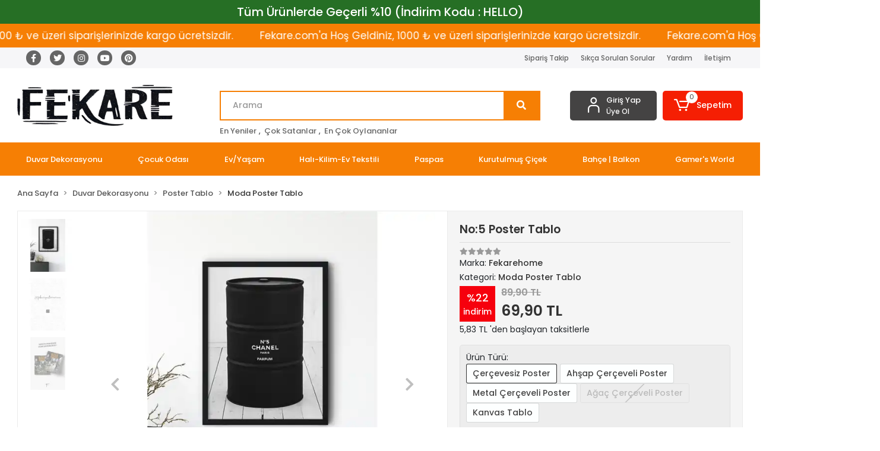

--- FILE ---
content_type: text/html; charset=UTF-8
request_url: https://www.fekare.com/no5-poster-173
body_size: 38852
content:
<!DOCTYPE html><html lang="tr"><head><meta http-equiv="X-UA-Compatible" content="IE=edge" /><meta http-equiv="Content-Type" content="text/html; charset=utf-8"/><meta name='viewport' content='width=device-width, user-scalable=yes'><link rel="preconnect" href="https://cdn.qukasoft.com/"/><link rel="dns-prefetch" href="https://cdn.qukasoft.com/"/><link rel="icon" href="https://cdn.qukasoft.com/f/113675/cDhpVUoyVTArYkI4Tmk4Z1RvTTZKYms9/l/favicon-35721456.webp" /><link rel="stylesheet" type="text/css" href="https://www.fekare.com/template/smart/default/assets/plugins/bootstrap.soft.min.css?v=1661412851" /><link rel="stylesheet" type="text/css" href="https://www.fekare.com/template/smart/default/assets/style.min.css?v=1768864864" /><title>No:5 Poster Tablo | fekarehome</title><meta name="description" content="ve daha fazlası fekare.com&#039;da. Evinizi dekore ederken ihtiyacınız olan tüm dekorasyon ürünleri uygun fiyatlarla. Kreatif ev dekorasyon ürünleri ile evinizin duvarlarını süsleyebilir, bahçe ve balkon dekorasyonunuzu yapabilir ve evinizin tüm ihtiyaçlarını karşılayabilirsiniz. Halı ve kilim modelleri ile evinizde uyum ya" /><link href="https://www.fekare.com/no5-poster-173" rel="canonical" /><meta property="og:title" content="No:5 Poster Tablo | fekarehome" /><meta property="og:site_name" content="fekare.com" /><meta property="og:type" content="product" /><meta property="og:url" content="https://www.fekare.com/no5-poster-173" /><meta property="og:keywords" content="Fashion Poster" /><meta property="og:description" content="ve daha fazlası fekare.com&#039;da. Evinizi dekore ederken ihtiyacınız olan tüm dekorasyon ürünleri uygun fiyatlarla. Kreatif ev dekorasyon ürünleri ile evinizin duvarlarını süsleyebilir, bahçe ve balkon dekorasyonunuzu yapabilir ve evinizin tüm ihtiyaçlarını karşılayabilirsiniz. Halı ve kilim modelleri ile evinizde uyum ya" /><meta property="og:image" content="https://cdn.qukasoft.com/f/113675/cDhpVUptVXA3TFZ3ZUdGckg4OG5icmdQYmNFPQ/p/no-5-poster-tablo-93606-1.jpg" /><meta property="og:image:width" content="700" /><meta property="og:image:height" content="700" /><link rel="preconnect" href="https://fonts.googleapis.com"><link rel="preconnect" href="https://fonts.gstatic.com" crossorigin><style type="text/css">
        body {
            font-family: 'Poppins', sans-serif;
        }
        :root{
            --body-bg:#ffffff;
            --header-all-cats-bg: #444343;
            --header-login-bg: #444343;
            --header-cart-bg: #f51f03;
            --menu-bg-color: #f67f04;
            --menu-color: #ffffff;
            --menu-color-hover: #000000;
            --main-color: #f67f04;
            --main-color2: #eb7100;
            --header-top-color: #666666;
            --header-top-color-hover: #f67f04;
            --add-cart-list: #333333;
            --add-cart-list-hover: #ffffff;
            --add-cart-list-bg: #ffffff;
            --add-cart-list-bg-hover: #23201f;
            --buy-now: #fafafa;
            --buy-now-bg: #f7942a;
            --buy-now-hover: #ffffff;
            --buy-now-bg-hover: #e08824;
            --add-cart-detail:#ffffff;
            --add-cart-detail-bg:#23201f;
            --add-cart-detail-hover:#ffffff;
            --add-cart-detail-bg-hover:#000000;
            --complete-payment:#ffffff;
            --complete-payment-bg:#4dc761;
            --complete-payment-hover:#ffffff;
            --complete-payment-bg-hover:#3aa14b;
            --transition-time: .4s ease-out;
        };
        
    </style><link rel="stylesheet" type="text/css" href="https://www.fekare.com/theme/___luna/assets/style.css?v=1702880039" /><style type="text/css">
                            @media(min-width:1240px){
                .container,
                .container-sm,
                .container-md,
                .container-lg,
                .container-xl {
                    max-width: 1400px !important;
                    width: 97%;
                }
            }
            </style><script type="application/ld+json">{"@context":"https:\/\/schema.org","@type":"Website","url":"https:\/\/www.fekare.com","name":"Fekare.com","potentialAction":{"@type":"SearchAction","target":"https:\/\/www.fekare.com\/arama?k={search_term_string}","query-input":"required name=search_term_string"}}</script><script type="application/ld+json">{"@context":"https:\/\/schema.org","@type":"Store","name":"Fekare.com","url":"https:\/\/www.fekare.com","logo":"https:\/\/cdn.qukasoft.com\/f\/113675\/cDhpVUoyVTArYkI4Tmk4Z1RvTTZKYms9\/l\/logo-41884530-sw3543sh945.webp","image":"https:\/\/cdn.qukasoft.com\/f\/113675\/cDhpVUoyVTArYkI4Tmk4Z1RvTTZKYms9\/l\/logo-41884530-sw3543sh945.webp","address":""}</script><script type="application/ld+json">{"@context":"https:\/\/schema.org\/","@type":"Product","name":"No:5 Poster Tablo","image":["https:\/\/cdn.qukasoft.com\/f\/113675\/cDhpVUoyVXA3TFZ3ZUdGckg4OG5icmdQYmNFPQ\/p\/no-5-poster-tablo-93606-1.webp","https:\/\/cdn.qukasoft.com\/f\/113675\/cDhpVUoyVXA3TFZ3ZUdGckg4OG5icmdQYmNFPQ\/p\/no-5-poster-tablo-13059-2.webp","https:\/\/cdn.qukasoft.com\/f\/113675\/cDhpVUoyVXA3TFZ3ZUdGckg4OG5icmdQYmNFPQ\/p\/no-5-poster-tablo-78323-3.webp"],"description":"ve daha fazlası fekare.com'da. Evinizi dekore ederken ihtiyacınız olan tüm dekorasyon ürünleri uygun fiyatlarla. Kreatif ev dekorasyon ürünleri ile evinizin duvarlarını süsleyebilir, bahçe ve balkon dekorasyonunuzu yapabilir ve evinizin tüm ihtiyaçlarını karşılayabilirsiniz. Halı ve kilim modelleri ile evinizde uyum ya","productId":"612","mpn":"STOKKODU1318CERCEVESIZ-173","gtin":"BARKOD1318CERCEVESIZ-173","sku":"STOKKODU1318CERCEVESIZ-173","brand":{"@type":"Brand","name":"Fekarehome"},"offers":{"@type":"Offer","priceCurrency":"try","price":"69.90","itemCondition":"https:\/\/schema.org\/NewCondition","availability":"https:\/\/schema.org\/InStock","priceValidUntil":"","seller":{"@type":"Organization","name":"Fekare.com"},"url":"https:\/\/www.fekare.com\/no5-poster-173"}}</script><meta name="google-site-verification" content="_shKJJ6LdjBpZLCwEGx7ffjoF62NVqs4A-XOIuBJdmQ" /><!-- Global site tag (gtag.js) --><script async src="https://www.googletagmanager.com/gtag/js?id=UA-0000000-0"></script><script>
                var google_tag_defined = true;
                window.dataLayer = window.dataLayer || [];
                function gtag(){dataLayer.push(arguments);}
                gtag('js', new Date());
                                                gtag('config', 'UA-0000000-0');
                                                gtag('config', 'G-1QR8L43SD1');
                                                                gtag('config', 'G-1QR8L43SD1');
                            </script><!-- Google Tag Manager --><script>(function(w,d,s,l,i){w[l]=w[l]||[];w[l].push({'gtm.start':
new Date().getTime(),event:'gtm.js'});var f=d.getElementsByTagName(s)[0],
j=d.createElement(s),dl=l!='dataLayer'?'&l='+l:'';j.async=true;j.src=
'https://www.googletagmanager.com/gtm.js?id='+i+dl;f.parentNode.insertBefore(j,f);
})(window,document,'script','dataLayer','GTM-MBD63SWB');</script><!-- End Google Tag Manager --></head><body class="product-body "><div class="addons-campaign-bar acb-type-0 acb-desktop-1 acb-mobile-1"
     style="background-color: #266f25;  height: 40px; background-repeat: no-repeat; background-position: center;"><a href="https://www.fekare.com/tasarima-gore-poster-tablo" class="url"><div class="container"><div class="text" style="color: #ffffff; font-size: 20px">
                    Tüm Ürünlerde Geçerli %10 (İndirim Kodu : HELLO) 
                </div></div></a></div><style type="text/css">
        @media (max-width: 991px) {
            .addons-campaign-bar {
            height: 60px !important;
        }
                .addons-campaign-bar {
            margin-top: 60px;
            margin-bottom: -60px;
        }
                .addons-campaign-bar .text {
            font-size: 12px !important;
        }
        }
</style><div class="addons-marquee-bar amb-desktop-1 amb-mobile-1 amb-direction-0"
     style="background-color: #f67f04;  background-repeat: no-repeat; background-position: center;"><a href="javascript:;" class="item" style="color: #ffffff">
            Fekare.com&#039;a Hoş Geldiniz, 1000 ₺ ve üzeri siparişlerinizde kargo ücretsizdir.
        </a><a href="javascript:;" class="item" style="color: #ffffff">
            Fekare.com&#039;a Hoş Geldiniz, 1000 ₺ ve üzeri siparişlerinizde kargo ücretsizdir.
        </a><a href="javascript:;" class="item" style="color: #ffffff">
            Fekare.com&#039;a Hoş Geldiniz, 1000 ₺ ve üzeri siparişlerinizde kargo ücretsizdir.
        </a><a href="javascript:;" class="item" style="color: #ffffff">
            Fekare.com&#039;a Hoş Geldiniz, 1000 ₺ ve üzeri siparişlerinizde kargo ücretsizdir.
        </a></div><style type="text/css">
    @media (min-width: 992px) {
            .addons-marquee-bar {
            height: 40px !important;
        }
                    .addons-marquee-bar .item {
            font-size: 17px !important;
        }
                .addons-marquee-bar .item {
            margin-right: 45px !important;
        }
        }
    @media (max-width: 991px) {
            .addons-marquee-bar {
            height: 34px !important;
        }
                .addons-marquee-bar {
            margin-top: 60px;
            margin-bottom: -60px;
        }
                .addons-marquee-bar .item {
            font-size: 14px !important;
        }
                .addons-marquee-bar .item {
            margin-right: 25px !important;
        }
        }
</style><section class="pattern-group pattern-group-t-0 pattern-group-p-product "><div class="no-container"><div class="pattern-group-body"><div class="p-g-b-c-wrapper"><div class="p-g-b-c-inner"><div class="p-g-mod p-g-mod-t-28 p-g-mod-header  p-g-mod-trans   "><div class="p-g-mod-body  p-g-mod-body-p-0  "><header class="desktop"><section class="h-contact"><div class="container"><div class="row"><div class="col-md-4"><div class="social-media"><a href="https://www.facebook.com" class="fb" target="_blank"><i class="fab fa-facebook-f"></i></a><a href="https://www.twitter.com" class="tw" target="_blank"><i class="fab fa-twitter"></i></a><a href="https://instagram.com/fekarehome?igshid=NGVhN2U2NjQ0Yg==" class="ins" target="_blank"><i class="fab fa-instagram"></i></a><a href="https://www.youtube.com" class="yt" target="_blank"><i class="fab fa-youtube"></i></a><a href="https://tr.pinterest.com/fekarehome/" class="pnt" target="_blank"><i class="fab fa-pinterest"></i></a></div></div><div class="col-md-8"><div class="info float-right"><a href="https://www.fekare.com/siparis-takip" class="item">Sipariş Takip</a><a href="https://www.fekare.com/sss" class="item">Sıkça Sorulan Sorular</a><a href="https://www.fekare.com/yardim" class="item">Yardım</a><a href="https://www.fekare.com/iletisim" class="item">İletişim</a></div><div class="clearfix"></div></div></div></div></section><section class="h-center"><div class="container"><div class="row"><div class="col-md-3"><div class="logo header-area"><a href="https://www.fekare.com" ><img src="https://cdn.qukasoft.com/f/113675/cDhpVUoyVTArYkI4Tmk4Z1RvTTZKYms9/l/logo-41884530-sw3543sh945.webp" alt="" /></a></div></div><div class="col-lg-5 col-xl-6"><div class="header-area ha-center"><div class="search"><form action="https://www.fekare.com/arama" method="get" data-choose-action="redirect" data-advanced-product-search><div class="input-box"><input type="text" name="k" class="form-control" placeholder="Arama"/></div><button type="submit" class="btn btn-orange btn-send"><i class="fas fa-search"></i></button></form></div><div class="search-filter"><a href="https://www.fekare.com/tumu-c-0">En Yeniler</a> , 
                                <a href="https://www.fekare.com/tumu-c-0?siralama=cok-satanlar">Çok Satanlar</a> , 
                                <a href="https://www.fekare.com/tumu-c-0?siralama=en-cok-oylanan">En Çok Oylananlar</a></div></div></div><div class="col-lg-4 col-xl-3"><div class="header-area last"><div class="header-bar"><div class="bar-link bar-user"><span class="icon"><i class="coreicon-user-5"></i></span><div class="link"><a href="https://www.fekare.com/uye-giris"><span class="name">Giriş Yap</span></a><a href="https://www.fekare.com/uye-ol"><span class="name">Üye Ol</span></a></div></div><div class="dropdown header-cart-hover"><a class="bar-link bar-cart" href="https://www.fekare.com/sepet" id="console-menu-3" role="button"><span class="icon"><i class="coreicon-cart-2"></i><span class="count" data-cart-quantity>0</span></span><span class="name">Sepetim</span></a><div class="dropdown-menu" aria-labelledby="console-menu-3"><div class="top-header"><span class="title">
                                                Sepetim 
                                                <span class="count2" data-cart-quantity>0 </span><span class="count2-description">Ürün</span></span></div><div class="products" data-cart-products></div><div class="summary" data-cart-summary></div></div></div></div></div></div></div></div></section><section class="menu"><div class="single-menu-container"><div class="container"><ul class="single-menu pl-0 ml-0"><li><a  href="https://www.fekare.com/duvar-dekorasyonu" class="sub-single-item">
                                                Duvar Dekorasyonu
                    </a><ul class="single-sub-menu"><li><a href="https://www.fekare.com/poster-tablo" class="single-item">Poster Tablo</a><ul><li><a href="https://www.fekare.com/motto-poster-tablo" class="single-item">Motto Poster Tablo</a></li><li><a href="https://www.fekare.com/sehir-poster-tablo" class="single-item">Şehir Poster Tablo</a></li><li><a href="https://www.fekare.com/moda-poster-tablo" class="single-item">Moda Poster Tablo</a></li><li><a href="https://www.fekare.com/mimari-poster-tablo" class="single-item">Mimari Poster Tablo</a></li><li><a href="https://www.fekare.com/illustrasyon-poster-tablo" class="single-item">İllüstrasyon Poster Tablo</a></li><li><a href="https://www.fekare.com/hayvan-poster-tablo" class="single-item">Hayvan Poster Tablo</a></li><li><a href="https://www.fekare.com/fotograf-poster-tablo" class="single-item">Fotoğraf Poster Tablo</a></li><li><a href="https://www.fekare.com/doga-poster-tablo" class="single-item">Doğa Poster Tablo</a></li><li><a href="https://www.fekare.com/bohem-poster-tablo" class="single-item">Bohem Poster Tablo</a></li></ul></li><li><a href="https://www.fekare.com/poster-tablo-setleri" class="single-item">Poster Tablo Setleri</a><ul><li><a href="https://www.fekare.com/botanik-poster-tablo-setleri" class="single-item">Botanik Poster Tablo Setleri</a></li><li><a href="https://www.fekare.com/motto-poster-tablo-setleri" class="single-item">Motto Poster Tablo Setleri</a></li><li><a href="https://www.fekare.com/illustrasyon-poster-tablo-setleri" class="single-item">İllüstrasyon Poster Tablo Setleri</a></li><li><a href="https://www.fekare.com/hayvan-poster-tablo-setleri" class="single-item">Hayvan Poster Tablo Setleri</a></li><li><a href="https://www.fekare.com/fotograf-poster-tablo-setleri" class="single-item">Fotoğraf Poster Tablo Setleri</a></li><li><a href="https://www.fekare.com/doga-poster-tablo-setleri" class="single-item">Doğa Poster Tablo Setleri</a></li><li><a href="https://www.fekare.com/karma-setler" class="single-item">Karma Setler</a></li></ul></li><li><a href="https://www.fekare.com/kisiye-ozel-poster-tablo" class="single-item">Kişiye Özel Poster Tablo</a></li><li><a href="https://www.fekare.com/cerceveler" class="single-item">Çerçeveler</a><ul><li><a href="https://www.fekare.com/pvc-cerceve" class="single-item">Plastik Çerçeve</a></li><li><a href="https://www.fekare.com/metal-cerceve" class="single-item">Metal Çerçeve</a></li></ul></li><li><a href="https://www.fekare.com/kanvas-tablo" class="single-item">Kanvas Tablo</a></li><li><a href="https://www.fekare.com/aynalar" class="single-item">Aynalar</a></li><li><a href="https://www.fekare.com/vintage" class="single-item">VİNTAGE</a></li><li><a href="https://www.fekare.com/dekoratif-raflar" class="single-item">Dekoratif Raflar</a></li></ul></li><li><a  href="https://www.fekare.com/cocuk-odasi-dekorasyonu" class="sub-single-item">
                                                Çocuk Odası
                    </a><ul class="single-sub-menu"><li><a href="https://www.fekare.com/cocuk-odasi-poster-tablo" class="single-item">Çocuk Odası Poster Tablo</a></li><li><a href="https://www.fekare.com/cocuk-odasi-poster-tablo-setleri" class="single-item">Çocuk Odası Poster Tablo Setleri</a></li><li><a href="https://www.fekare.com/cocuk-odasi-duvar-cikartmasi-sticker" class="single-item">Çocuk Odası Duvar Çıkartması (Sticker)</a></li><li><a href="https://www.fekare.com/cocuk-odasi-aksesuarlari" class="single-item">Çocuk Odası Aksesuarları</a></li></ul></li><li><a  href="https://www.fekare.com/ev.yasam" class="sub-single-item">
                                                Ev/Yaşam
                    </a><ul class="single-sub-menu"><li><a href="https://www.fekare.com/zuccaciye" class="single-item">Züccaciye</a></li><li><a href="https://www.fekare.com/ahsap-hobi-objeleri" class="single-item">Ahşap Hobi Objeleri</a><ul><li><a href="https://www.fekare.com/makyaj-kutusu" class="single-item">Makyaj Kutusu</a></li><li><a href="https://www.fekare.com/kutular" class="single-item">Kutular</a></li><li><a href="https://www.fekare.com/fener" class="single-item">Fener</a></li></ul></li><li><a href="https://www.fekare.com/bant" class="single-item">Bant</a></li><li><a href="https://www.fekare.com/biblo" class="single-item">Biblo</a></li><li><a href="https://www.fekare.com/lambader" class="single-item">Lambader</a></li><li><a href="https://www.fekare.com/tuz-lambasi" class="single-item">Tuz Lambası</a></li><li><a href="https://www.fekare.com/dogal-sabun" class="single-item">Doğal Sabun</a></li></ul></li><li><a  href="https://www.fekare.com/hali-kilim-ev-tekstili" class="sub-single-item">
                                                Halı-Kilim-Ev Tekstili
                    </a><ul class="single-sub-menu"><li><a href="https://www.fekare.com/dekoratif-yastik-kilifi" class="single-item">Dekoratif Yastık Kılıfı</a></li><li><a href="https://www.fekare.com/kirlent-kilifi" class="single-item">Kırlent Kılıfı</a></li><li><a href="https://www.fekare.com/jut-hali" class="single-item">Jüt Halı</a></li><li><a href="https://www.fekare.com/dokuma-kilim" class="single-item">Dokuma Kilim</a></li><li><a href="https://www.fekare.com/supla" class="single-item">Supla</a></li></ul></li><li><a  href="https://www.fekare.com/paspas" class="sub-single-item">
                                                Paspas
                    </a><ul class="single-sub-menu"><li><a href="https://www.fekare.com/banyo-paspasi" class="single-item">Banyo Paspası</a></li><li><a href="https://www.fekare.com/nem-alici-paspas" class="single-item">Nem Alıcı Paspas</a></li><li><a href="https://www.fekare.com/coco-kapi-onu-paspasi" class="single-item">Coco Kapı Önü Paspası</a></li></ul></li><li><a  href="https://www.fekare.com/kurutulmus-cicek" class="sub-single-item">
                                                Kurutulmuş Çiçek
                    </a></li><li><a  href="https://www.fekare.com/bahce-balkon" class="sub-single-item">
                                                Bahçe | Balkon
                    </a></li><li><a  href="https://www.fekare.com/gamers-world" class="sub-single-item">
                                                Gamer&#039;s World
                    </a><ul class="single-sub-menu"><li><a href="https://www.fekare.com/valorant" class="single-item">Valorant</a><ul><li><a href="https://www.fekare.com/raze" class="single-item">Raze</a></li><li><a href="https://www.fekare.com/astra" class="single-item">Astra</a></li><li><a href="https://www.fekare.com/breach" class="single-item">Breach</a></li><li><a href="https://www.fekare.com/brimstone" class="single-item">Brimstone</a></li><li><a href="https://www.fekare.com/chamber" class="single-item">Chamber</a></li><li><a href="https://www.fekare.com/cypher" class="single-item">Cypher</a></li><li><a href="https://www.fekare.com/fade" class="single-item">Fade</a></li><li><a href="https://www.fekare.com/gekko" class="single-item">Gekko</a></li><li><a href="https://www.fekare.com/harbor" class="single-item">Harbor</a></li><li><a href="https://www.fekare.com/iso" class="single-item">İso</a></li><li><a href="https://www.fekare.com/jett" class="single-item">Jett</a></li><li><a href="https://www.fekare.com/kayo" class="single-item">Kayo</a></li><li><a href="https://www.fekare.com/kill-joy" class="single-item">Kill Joy</a></li><li><a href="https://www.fekare.com/neon" class="single-item">Neon</a></li><li><a href="https://www.fekare.com/omen" class="single-item">Omen</a></li><li><a href="https://www.fekare.com/phoenix" class="single-item">Phoenix</a></li><li><a href="https://www.fekare.com/reyna" class="single-item">Reyna</a></li><li><a href="https://www.fekare.com/sage" class="single-item">Sage</a></li><li><a href="https://www.fekare.com/skye" class="single-item">Skye</a></li><li><a href="https://www.fekare.com/sova" class="single-item">Sova</a></li><li><a href="https://www.fekare.com/viper" class="single-item">Viper</a></li><li><a href="https://www.fekare.com/yoru" class="single-item">Yoru</a></li></ul></li><li><a href="https://www.fekare.com/apex-legends" class="single-item">Apex Legends</a></li><li><a href="https://www.fekare.com/oyun-odasi" class="single-item">Oyun Odası</a></li></ul></li></ul></div></div></section></header><header class="mobile"><div class="op-black"></div><div class="left"><a href="javascript:;" class="icon-group ml-2 btn-sidebar-menu"><i class="fas fa-bars"></i></a><a href="javascript:;" class="icon-group ml-3 btn-sidebar-menu"><i class="coreicon-search-1"></i></a></div><div class="center"><div class="logo"><a href="https://www.fekare.com"><img src="https://cdn.qukasoft.com/f/113675/cDhpVUoyVTArYkI4Tmk4Z1RvTTZKYms9/l/mobil-logo-750246-sw1772sh945.webp" alt="" /></a></div></div><div class="right"><a href="https://www.fekare.com/sepet" class="icon-group mr-3"><i class="coreicon-basket-2"></i><span class="badge" data-cart-quantity>0</span></a><a href="javascript:;" class="icon-group mr-2 btn-sidebar-user"><i class="coreicon-user-5"></i></a></div><div class="clearfix"></div><nav class="sidebar-menu-type-2"><div class="logo-area"><a href="https://www.fekare.com" ><img src="https://cdn.qukasoft.com/f/113675/cDhpVUoyVTArYkI4Tmk4Z1RvTTZKYms9/l/logo-41884530-sw3543sh945.webp" alt="" /></a><div class="mobile-menu-close"><i class="fas fa-times"></i></div></div><div class="scrollbar"><section class="mobile-search"><form action="https://www.fekare.com/arama" method="get"  data-choose-action="redirect" data-smart-mobile-product-search-image ><div class="input-box"><input type="text" name="k" class="form-control" placeholder="Ara.." /></div><button type="submit" class="btn btn-orange btn-send"><div><i class="coreicon-search"></i></div></button></form><div class="clearfix"></div></section><div class="mobil-area-title">
                   TÜM KATEGORİLER
                </div><div class="categories"><ul><li class="sc-15"><a href="javascript:;" class="btn-categories-show" data-id="15"><span class="name float-left">Duvar Dekorasyonu</span><span class="icon float-right"><i class="fas fa-angle-right"></i></span><div class="clearfix"></div></a><ul class="multi categories-list-15"><li class="sc-15-all"><a href="https://www.fekare.com/duvar-dekorasyonu"><span class="name float-left">
                            Tüm
                            Duvar Dekorasyonu</span><div class="clearfix"></div></a></li><li class="sc-16"><a href="javascript:;" class="btn-categories-show" data-id="16"><span class="name float-left">Poster Tablo</span><span class="icon float-right"><i class="fas fa-angle-right"></i></span><div class="clearfix"></div></a><ul class="multi categories-list-16"><li class="sc-16-all"><a href="https://www.fekare.com/poster-tablo"><span class="name float-left">
                            Tüm
                            Poster Tablo</span><div class="clearfix"></div></a></li><li class="sc-18"><a href="https://www.fekare.com/motto-poster-tablo" data-id="18"><span class="name ">Motto Poster Tablo</span><div class="clearfix"></div></a></li><li class="sc-22"><a href="https://www.fekare.com/sehir-poster-tablo" data-id="22"><span class="name ">Şehir Poster Tablo</span><div class="clearfix"></div></a></li><li class="sc-23"><a href="https://www.fekare.com/moda-poster-tablo" data-id="23"><span class="name ">Moda Poster Tablo</span><div class="clearfix"></div></a></li><li class="sc-24"><a href="https://www.fekare.com/mimari-poster-tablo" data-id="24"><span class="name ">Mimari Poster Tablo</span><div class="clearfix"></div></a></li><li class="sc-25"><a href="https://www.fekare.com/illustrasyon-poster-tablo" data-id="25"><span class="name ">İllüstrasyon Poster Tablo</span><div class="clearfix"></div></a></li><li class="sc-26"><a href="javascript:;" class="btn-categories-show" data-id="26"><span class="name float-left">Hayvan Poster Tablo</span><span class="icon float-right"><i class="fas fa-angle-right"></i></span><div class="clearfix"></div></a><ul class="multi categories-list-26"><li class="sc-26-all"><a href="https://www.fekare.com/hayvan-poster-tablo"><span class="name float-left">
                            Tüm
                            Hayvan Poster Tablo</span><div class="clearfix"></div></a></li><li class="sc-29"><a href="https://www.fekare.com/botanik-poster-tablo" data-id="29"><span class="name ">Botanik Poster Tablo</span><div class="clearfix"></div></a></li></ul></li><li class="sc-27"><a href="https://www.fekare.com/fotograf-poster-tablo" data-id="27"><span class="name ">Fotoğraf Poster Tablo</span><div class="clearfix"></div></a></li><li class="sc-28"><a href="https://www.fekare.com/doga-poster-tablo" data-id="28"><span class="name ">Doğa Poster Tablo</span><div class="clearfix"></div></a></li><li class="sc-112"><a href="https://www.fekare.com/bohem-poster-tablo" data-id="112"><span class="name ">Bohem Poster Tablo</span><div class="clearfix"></div></a></li></ul></li><li class="sc-19"><a href="javascript:;" class="btn-categories-show" data-id="19"><span class="name float-left">Poster Tablo Setleri</span><span class="icon float-right"><i class="fas fa-angle-right"></i></span><div class="clearfix"></div></a><ul class="multi categories-list-19"><li class="sc-19-all"><a href="https://www.fekare.com/poster-tablo-setleri"><span class="name float-left">
                            Tüm
                            Poster Tablo Setleri</span><div class="clearfix"></div></a></li><li class="sc-21"><a href="https://www.fekare.com/botanik-poster-tablo-setleri" data-id="21"><span class="name ">Botanik Poster Tablo Setleri</span><div class="clearfix"></div></a></li><li class="sc-38"><a href="https://www.fekare.com/motto-poster-tablo-setleri" data-id="38"><span class="name ">Motto Poster Tablo Setleri</span><div class="clearfix"></div></a></li><li class="sc-41"><a href="https://www.fekare.com/illustrasyon-poster-tablo-setleri" data-id="41"><span class="name ">İllüstrasyon Poster Tablo Setleri</span><div class="clearfix"></div></a></li><li class="sc-42"><a href="https://www.fekare.com/hayvan-poster-tablo-setleri" data-id="42"><span class="name ">Hayvan Poster Tablo Setleri</span><div class="clearfix"></div></a></li><li class="sc-43"><a href="https://www.fekare.com/fotograf-poster-tablo-setleri" data-id="43"><span class="name ">Fotoğraf Poster Tablo Setleri</span><div class="clearfix"></div></a></li><li class="sc-44"><a href="https://www.fekare.com/doga-poster-tablo-setleri" data-id="44"><span class="name ">Doğa Poster Tablo Setleri</span><div class="clearfix"></div></a></li><li class="sc-118"><a href="https://www.fekare.com/karma-setler" data-id="118"><span class="name ">Karma Setler</span><div class="clearfix"></div></a></li></ul></li><li class="sc-30"><a href="https://www.fekare.com/kisiye-ozel-poster-tablo" data-id="30"><span class="name ">Kişiye Özel Poster Tablo</span><div class="clearfix"></div></a></li><li class="sc-36"><a href="javascript:;" class="btn-categories-show" data-id="36"><img data-src="https://cdn.qukasoft.com/f/113675/cDhpVUpHVTArYkI4Tmk4Z0hjNXJKYmtNSVl5OA/c/cerceveler-61207079-sw700sh700.png" src="[data-uri]" class="img-auto lazy-mobile-menu" alt="" /><span class="name float-left">Çerçeveler</span><span class="icon float-right"><i class="fas fa-angle-right"></i></span><div class="clearfix"></div></a><ul class="multi categories-list-36"><li class="sc-36-all"><a href="https://www.fekare.com/cerceveler"><span class="name float-left">
                            Tüm
                            Çerçeveler</span><div class="clearfix"></div></a></li><li class="sc-109"><a href="https://www.fekare.com/pvc-cerceve" data-id="109"><span class="name ">Plastik Çerçeve</span><div class="clearfix"></div></a></li><li class="sc-110"><a href="https://www.fekare.com/metal-cerceve" data-id="110"><span class="name ">Metal Çerçeve</span><div class="clearfix"></div></a></li></ul></li><li class="sc-48"><a href="https://www.fekare.com/kanvas-tablo" data-id="48"><span class="name ">Kanvas Tablo</span><div class="clearfix"></div></a></li><li class="sc-50"><a href="https://www.fekare.com/aynalar" data-id="50"><span class="name ">Aynalar</span><div class="clearfix"></div></a></li><li class="sc-107"><a href="https://www.fekare.com/vintage" data-id="107"><span class="name ">VİNTAGE</span><div class="clearfix"></div></a></li><li class="sc-115"><a href="https://www.fekare.com/dekoratif-raflar" data-id="115"><span class="name ">Dekoratif Raflar</span><div class="clearfix"></div></a></li></ul></li><li class="sc-31"><a href="javascript:;" class="btn-categories-show" data-id="31"><span class="name float-left">Çocuk Odası</span><span class="icon float-right"><i class="fas fa-angle-right"></i></span><div class="clearfix"></div></a><ul class="multi categories-list-31"><li class="sc-31-all"><a href="https://www.fekare.com/cocuk-odasi-dekorasyonu"><span class="name float-left">
                            Tüm
                            Çocuk Odası</span><div class="clearfix"></div></a></li><li class="sc-32"><a href="https://www.fekare.com/cocuk-odasi-poster-tablo" data-id="32"><span class="name ">Çocuk Odası Poster Tablo</span><div class="clearfix"></div></a></li><li class="sc-33"><a href="https://www.fekare.com/cocuk-odasi-poster-tablo-setleri" data-id="33"><span class="name ">Çocuk Odası Poster Tablo Setleri</span><div class="clearfix"></div></a></li><li class="sc-49"><a href="https://www.fekare.com/cocuk-odasi-duvar-cikartmasi-sticker" data-id="49"><span class="name ">Çocuk Odası Duvar Çıkartması (Sticker)</span><div class="clearfix"></div></a></li><li class="sc-53"><a href="https://www.fekare.com/cocuk-odasi-aksesuarlari" data-id="53"><span class="name ">Çocuk Odası Aksesuarları</span><div class="clearfix"></div></a></li></ul></li><li class="sc-34"><a href="javascript:;" class="btn-categories-show" data-id="34"><span class="name float-left">Ev/Yaşam</span><span class="icon float-right"><i class="fas fa-angle-right"></i></span><div class="clearfix"></div></a><ul class="multi categories-list-34"><li class="sc-34-all"><a href="https://www.fekare.com/ev.yasam"><span class="name float-left">
                            Tüm
                            Ev/Yaşam</span><div class="clearfix"></div></a></li><li class="sc-60"><a href="https://www.fekare.com/zuccaciye" data-id="60"><span class="name ">Züccaciye</span><div class="clearfix"></div></a></li><li class="sc-68"><a href="javascript:;" class="btn-categories-show" data-id="68"><span class="name float-left">Ahşap Hobi Objeleri</span><span class="icon float-right"><i class="fas fa-angle-right"></i></span><div class="clearfix"></div></a><ul class="multi categories-list-68"><li class="sc-68-all"><a href="https://www.fekare.com/ahsap-hobi-objeleri"><span class="name float-left">
                            Tüm
                            Ahşap Hobi Objeleri</span><div class="clearfix"></div></a></li><li class="sc-113"><a href="https://www.fekare.com/makyaj-kutusu" data-id="113"><span class="name ">Makyaj Kutusu</span><div class="clearfix"></div></a></li><li class="sc-114"><a href="https://www.fekare.com/kutular" data-id="114"><span class="name ">Kutular</span><div class="clearfix"></div></a></li><li class="sc-117"><a href="https://www.fekare.com/fener" data-id="117"><span class="name ">Fener</span><div class="clearfix"></div></a></li></ul></li><li class="sc-69"><a href="https://www.fekare.com/bant" data-id="69"><span class="name ">Bant</span><div class="clearfix"></div></a></li><li class="sc-70"><a href="https://www.fekare.com/biblo" data-id="70"><span class="name ">Biblo</span><div class="clearfix"></div></a></li><li class="sc-71"><a href="https://www.fekare.com/lambader" data-id="71"><span class="name ">Lambader</span><div class="clearfix"></div></a></li><li class="sc-72"><a href="https://www.fekare.com/tuz-lambasi" data-id="72"><span class="name ">Tuz Lambası</span><div class="clearfix"></div></a></li><li class="sc-108"><a href="https://www.fekare.com/dogal-sabun" data-id="108"><span class="name ">Doğal Sabun</span><div class="clearfix"></div></a></li></ul></li><li class="sc-45"><a href="javascript:;" class="btn-categories-show" data-id="45"><span class="name float-left">Halı-Kilim-Ev Tekstili</span><span class="icon float-right"><i class="fas fa-angle-right"></i></span><div class="clearfix"></div></a><ul class="multi categories-list-45"><li class="sc-45-all"><a href="https://www.fekare.com/hali-kilim-ev-tekstili"><span class="name float-left">
                            Tüm
                            Halı-Kilim-Ev Tekstili</span><div class="clearfix"></div></a></li><li class="sc-46"><a href="https://www.fekare.com/dekoratif-yastik-kilifi" data-id="46"><span class="name ">Dekoratif Yastık Kılıfı</span><div class="clearfix"></div></a></li><li class="sc-57"><a href="https://www.fekare.com/kirlent-kilifi" data-id="57"><span class="name ">Kırlent Kılıfı</span><div class="clearfix"></div></a></li><li class="sc-63"><a href="https://www.fekare.com/jut-hali" data-id="63"><span class="name ">Jüt Halı</span><div class="clearfix"></div></a></li><li class="sc-64"><a href="https://www.fekare.com/dokuma-kilim" data-id="64"><span class="name ">Dokuma Kilim</span><div class="clearfix"></div></a></li><li class="sc-73"><a href="https://www.fekare.com/supla" data-id="73"><span class="name ">Supla</span><div class="clearfix"></div></a></li></ul></li><li class="sc-47"><a href="javascript:;" class="btn-categories-show" data-id="47"><span class="name float-left">Paspas</span><span class="icon float-right"><i class="fas fa-angle-right"></i></span><div class="clearfix"></div></a><ul class="multi categories-list-47"><li class="sc-47-all"><a href="https://www.fekare.com/paspas"><span class="name float-left">
                            Tüm
                            Paspas</span><div class="clearfix"></div></a></li><li class="sc-59"><a href="https://www.fekare.com/banyo-paspasi" data-id="59"><span class="name ">Banyo Paspası</span><div class="clearfix"></div></a></li><li class="sc-119"><a href="https://www.fekare.com/nem-alici-paspas" data-id="119"><span class="name ">Nem Alıcı Paspas</span><div class="clearfix"></div></a></li><li class="sc-120"><a href="https://www.fekare.com/coco-kapi-onu-paspasi" data-id="120"><span class="name ">Coco Kapı Önü Paspası</span><div class="clearfix"></div></a></li></ul></li><li class="sc-52"><a href="https://www.fekare.com/kurutulmus-cicek" data-id="52"><span class="name ">Kurutulmuş Çiçek</span><div class="clearfix"></div></a></li><li class="sc-55"><a href="https://www.fekare.com/bahce-balkon" data-id="55"><span class="name ">Bahçe | Balkon</span><div class="clearfix"></div></a></li><li class="sc-81"><a href="javascript:;" class="btn-categories-show" data-id="81"><span class="name float-left">Gamer's World</span><span class="icon float-right"><i class="fas fa-angle-right"></i></span><div class="clearfix"></div></a><ul class="multi categories-list-81"><li class="sc-81-all"><a href="https://www.fekare.com/gamers-world"><span class="name float-left">
                            Tüm
                            Gamer's World</span><div class="clearfix"></div></a></li><li class="sc-82"><a href="javascript:;" class="btn-categories-show" data-id="82"><span class="name float-left">Valorant</span><span class="icon float-right"><i class="fas fa-angle-right"></i></span><div class="clearfix"></div></a><ul class="multi categories-list-82"><li class="sc-82-all"><a href="https://www.fekare.com/valorant"><span class="name float-left">
                            Tüm
                            Valorant</span><div class="clearfix"></div></a></li><li class="sc-83"><a href="https://www.fekare.com/raze" data-id="83"><span class="name ">Raze</span><div class="clearfix"></div></a></li><li class="sc-84"><a href="https://www.fekare.com/astra" data-id="84"><span class="name ">Astra</span><div class="clearfix"></div></a></li><li class="sc-85"><a href="https://www.fekare.com/breach" data-id="85"><span class="name ">Breach</span><div class="clearfix"></div></a></li><li class="sc-86"><a href="https://www.fekare.com/brimstone" data-id="86"><span class="name ">Brimstone</span><div class="clearfix"></div></a></li><li class="sc-87"><a href="https://www.fekare.com/chamber" data-id="87"><span class="name ">Chamber</span><div class="clearfix"></div></a></li><li class="sc-88"><a href="https://www.fekare.com/cypher" data-id="88"><span class="name ">Cypher</span><div class="clearfix"></div></a></li><li class="sc-89"><a href="https://www.fekare.com/fade" data-id="89"><span class="name ">Fade</span><div class="clearfix"></div></a></li><li class="sc-90"><a href="https://www.fekare.com/gekko" data-id="90"><span class="name ">Gekko</span><div class="clearfix"></div></a></li><li class="sc-91"><a href="https://www.fekare.com/harbor" data-id="91"><span class="name ">Harbor</span><div class="clearfix"></div></a></li><li class="sc-92"><a href="https://www.fekare.com/iso" data-id="92"><span class="name ">İso</span><div class="clearfix"></div></a></li><li class="sc-93"><a href="https://www.fekare.com/jett" data-id="93"><span class="name ">Jett</span><div class="clearfix"></div></a></li><li class="sc-94"><a href="https://www.fekare.com/kayo" data-id="94"><span class="name ">Kayo</span><div class="clearfix"></div></a></li><li class="sc-95"><a href="https://www.fekare.com/kill-joy" data-id="95"><span class="name ">Kill Joy</span><div class="clearfix"></div></a></li><li class="sc-96"><a href="https://www.fekare.com/neon" data-id="96"><span class="name ">Neon</span><div class="clearfix"></div></a></li><li class="sc-97"><a href="https://www.fekare.com/omen" data-id="97"><span class="name ">Omen</span><div class="clearfix"></div></a></li><li class="sc-98"><a href="https://www.fekare.com/phoenix" data-id="98"><span class="name ">Phoenix</span><div class="clearfix"></div></a></li><li class="sc-99"><a href="https://www.fekare.com/reyna" data-id="99"><span class="name ">Reyna</span><div class="clearfix"></div></a></li><li class="sc-100"><a href="https://www.fekare.com/sage" data-id="100"><span class="name ">Sage</span><div class="clearfix"></div></a></li><li class="sc-101"><a href="https://www.fekare.com/skye" data-id="101"><span class="name ">Skye</span><div class="clearfix"></div></a></li><li class="sc-102"><a href="https://www.fekare.com/sova" data-id="102"><span class="name ">Sova</span><div class="clearfix"></div></a></li><li class="sc-103"><a href="https://www.fekare.com/viper" data-id="103"><span class="name ">Viper</span><div class="clearfix"></div></a></li><li class="sc-104"><a href="https://www.fekare.com/yoru" data-id="104"><span class="name ">Yoru</span><div class="clearfix"></div></a></li></ul></li><li class="sc-105"><a href="https://www.fekare.com/apex-legends" data-id="105"><span class="name ">Apex Legends</span><div class="clearfix"></div></a></li><li class="sc-116"><a href="https://www.fekare.com/oyun-odasi" data-id="116"><span class="name ">Oyun Odası</span><div class="clearfix"></div></a></li></ul></li></ul></div><div class="mobil-area-title">
                    YARDIM MERKEZİ
                </div><div class="mobil-area-2"><div class="short-link border-1"><a href="https://www.fekare.com/uye-giris"><i class="coreicon-user-3"></i>
                                    Giriş Yap
                                </a></div><div class="short-link border-2"><a href="https://www.fekare.com/uye-ol"><i class="coreicon-user-4"></i>
                                    Üye Ol
                                </a></div><div class="short-link border-3"><a href="https://www.fekare.com/siparis-takip"><i class="coreicon-cart"></i>
                                Sipariş Takip
                            </a></div><div class="short-link border-4"><a href="https://www.fekare.com/sss"><i class="coreicon-note"></i> 
                                S.S.S
                            </a></div></div></div></div></nav><nav class="sidebar-user"><div class="title">
                Hesabım
                <a href="javascript:;" class="btn-sidebar-user btn-close"><i class="fas fa-times-circle"></i></a></div><div class="scrollbar"><div class="login-menu"><a href="https://www.fekare.com/uye-giris"><i class="coreicon-user-5"></i> Giriş Yap</a><a href="https://www.fekare.com/uye-ol"><i class="coreicon-user-5"></i> Üye Ol</a><a href="https://www.fekare.com/uye-giris?sayfa=sifre"><i class="coreicon-user-5"></i>Şifremi Unuttum</a></div><div class="title-alt">
                    Müşteri Hizmetleri
                </div><div class="footer-links"><ul><li><a href="javascript:;"><i class="coreicon-megaphone mr-2"></i>
                                08508405592
                            </a></li><li><a href="/cdn-cgi/l/email-protection#cea6aba2a2a18ea8aba5afbcabe0ada1a3"><i class="coreicon-envelope-1 mr-2"></i><span>
                                    <span class="__cf_email__" data-cfemail="94fcf1f8f8fbd4f2f1fff5e6f1baf7fbf9">[email&#160;protected]</span>
                                </span></a></li></ul></div><div class="title-alt">
                    Diğer
                </div><div class="footer-links"><ul><li><a href="https://www.fekare.com/hakkimizda">
                                    Hakkımızda
                                </a></li><li><a href="https://www.fekare.com/gizlilik-sozlesmesi">
                                    Gizlilik Sözleşmesi
                                </a></li><li><a href="https://www.fekare.com/iade-kosullari">
                                    İade Koşulları
                                </a></li><li><a href="https://www.fekare.com/iletisim">
                                    İletişim
                                </a></li><li><a href="https://www.fekare.com/sss">
                                    Sıkça Sorulan Sorular
                                </a></li><li><a href="https://www.fekare.com/havale-bildirimleri">
                                    Havale Bildirimleri
                                </a></li></ul></div></div></nav></header><div class="mobile-header-space"></div></div></div></div></div></div></div></section><section class="pattern-group pattern-group-t-0 pattern-group-p-product "><div class="container"><div class="pattern-group-body"><div class="row"><div class="col-list col-0 d-none col-sm-0 d-sm-none col-md-12 d-md-block col-lg-12 d-lg-block col-xl-12 d-xl-block p-g-b-c-0"><div class="p-g-b-c-wrapper"><div class="p-g-b-c-inner"><div class="p-g-mod p-g-mod-t-27 p-g-mod-breadcrumb  p-g-mod-trans   "><div class="p-g-mod-body  p-g-mod-body-p-0  "><nav aria-label="breadcrumb" class="breadcrumb-wrapper"><ol class="breadcrumb" itemscope itemtype="http://schema.org/BreadcrumbList"><li class="breadcrumb-item" itemprop="itemListElement" itemscope itemtype="http://schema.org/ListItem"><a itemprop="item" href="https://www.fekare.com"><span itemprop='name'>Ana Sayfa</span><meta itemprop="position" content="1" /></a></li><li class="breadcrumb-item" itemprop="itemListElement" itemscope itemtype="http://schema.org/ListItem"><a itemprop="item" href="https://www.fekare.com/duvar-dekorasyonu"><span itemprop='name'>Duvar Dekorasyonu</span><meta itemprop="position" content="2" /></a></li><li class="breadcrumb-item" itemprop="itemListElement" itemscope itemtype="http://schema.org/ListItem"><a itemprop="item" href="https://www.fekare.com/poster-tablo"><span itemprop='name'>Poster Tablo</span><meta itemprop="position" content="3" /></a></li><li class="breadcrumb-item" itemprop="itemListElement" itemscope itemtype="http://schema.org/ListItem"><a itemprop="item" href="https://www.fekare.com/moda-poster-tablo"><span itemprop='name'>Moda Poster Tablo</span><meta itemprop="position" content="4" /></a></li></ol></nav></div></div></div></div></div></div></div></div></section><section class="pattern-group pattern-group-t-0 pattern-group-p-product "><div class="container"><div class="pattern-group-body"><div class="row"><div class="col-list col-12 d-block col-sm-12 d-sm-block col-md-12 d-md-block col-lg-12 d-lg-block col-xl-12 d-xl-block p-g-b-c-0"><div class="p-g-b-c-wrapper"><div class="p-g-b-c-inner"><div class="p-g-mod p-g-mod-t-13 p-g-mod-base-content  p-g-mod-trans   "><div class="p-g-mod-body  p-g-mod-body-p-0  "><div class="product-profile-1" data-product-id="612"><div class="row"><div class="col-lg-6 col-xl-7"><div id="product-profile-carousel-612" class="carousel slide ppc-ctype-3 ppc-left" data-ride="carousel"><div class="row"><div class="col-md-2"><ol class="carousel-indicators"><li data-target="#product-profile-carousel-612" 
                            data-slide-to="0" class="active"><img class="img-auto lazy-load d-block w-100" data-src="https://cdn.qukasoft.com/f/113675/cDhpVUoyVXA3TFZ3ZUdGdEg4OG5hTGdQYmNFPQ/p/no-5-poster-tablo-93606-1.webp" alt="No:5 Poster Tablo"  src="[data-uri]"></li><li data-target="#product-profile-carousel-612" 
                            data-slide-to="1" class=""><img class="img-auto lazy-load d-block w-100" data-src="https://cdn.qukasoft.com/f/113675/cDhpVUoyVXA3TFZ3ZUdGdEg4OG5hTGdQYmNFPQ/p/no-5-poster-tablo-13059-2.webp" alt="No:5 Poster Tablo"  src="[data-uri]"></li><li data-target="#product-profile-carousel-612" 
                            data-slide-to="2" class=""><img class="img-auto lazy-load d-block w-100" data-src="https://cdn.qukasoft.com/f/113675/cDhpVUoyVXA3TFZ3ZUdGdEg4OG5hTGdQYmNFPQ/p/no-5-poster-tablo-78323-3.webp" alt="No:5 Poster Tablo"  src="[data-uri]"></li></ol></div><div class="col-md-10"><div class="carousel-outer"><div class="carousel-inner"><div class="carousel-item active"><a href="https://cdn.qukasoft.com/f/113675/cDhpVUoyVXA3TFZ3SzJGdEg4MXZKZWxESUE9PQ/p/no-5-poster-tablo-93606-1.webp" data-fancybox="images" data-caption="No:5 Poster Tablo"><img class="img-auto lazy-load " data-src="https://cdn.qukasoft.com/f/113675/cDhpVUoyVXA3TFZ3ZUdGckg4OG5icmdQYmNFPQ/p/no-5-poster-tablo-93606-1.webp" alt="No:5 Poster Tablo"  src="[data-uri]"></a></div><div class="carousel-item "><a href="https://cdn.qukasoft.com/f/113675/cDhpVUoyVXA3TFZ3SzJGdEg4MXZKZWxESUE9PQ/p/no-5-poster-tablo-13059-2.webp" data-fancybox="images" data-caption="No:5 Poster Tablo"><img class="img-auto lazy-load " data-src="https://cdn.qukasoft.com/f/113675/cDhpVUoyVXA3TFZ3ZUdGckg4OG5icmdQYmNFPQ/p/no-5-poster-tablo-13059-2.webp" alt="No:5 Poster Tablo"  src="[data-uri]"></a></div><div class="carousel-item "><a href="https://cdn.qukasoft.com/f/113675/cDhpVUoyVXA3TFZ3SzJGdEg4MXZKZWxESUE9PQ/p/no-5-poster-tablo-78323-3.webp" data-fancybox="images" data-caption="No:5 Poster Tablo"><img class="img-auto lazy-load " data-src="https://cdn.qukasoft.com/f/113675/cDhpVUoyVXA3TFZ3ZUdGckg4OG5icmdQYmNFPQ/p/no-5-poster-tablo-78323-3.webp" alt="No:5 Poster Tablo"  src="[data-uri]"></a></div></div><a class="carousel-control-prev" href="#product-profile-carousel-612" role="button" data-slide="prev"><i class="fa fa-chevron-left"></i></a><a class="carousel-control-next" href="#product-profile-carousel-612" role="button" data-slide="next"><i class="fa fa-chevron-right"></i></a></div></div></div></div></div><div class="col-lg-6 col-xl-5"><div class="product-profile-wrapper"><h1 class="title">No:5 Poster Tablo</h1><ul class="product-profile-info"><li><div class="product-reviews"><div class="stars"><span class="star "><i class="fa fa-star"></i></span><span class="star "><i class="fa fa-star"></i></span><span class="star "><i class="fa fa-star"></i></span><span class="star "><i class="fa fa-star"></i></span><span class="star "><i class="fa fa-star"></i></span></div></div></li><li>
                                Marka: 
                                <a href="https://www.fekare.com/fekarehome" title="Fekarehome"><span class="value">Fekarehome</span></a></li><li>
                                Kategori: 
                                <a href="https://www.fekare.com/moda-poster-tablo" title="Moda Poster Tablo"><span class="value">Moda Poster Tablo</span></a></li><li><div class="product-price-group"><div class="discount"><span class="rate">%22</span><span>indirim</span></div><div class="prices"><div class="list-price sale-list-price">89,90 TL</div><div class="sale-price sale-variant-price ">
                                        69,90 TL
                                    </div></div></div></li><div class="product-rate">
                                                                                                        5,83 TL &#039;den başlayan taksitlerle
                                                            </div></ul><div class="variant-box mb-2"><ul><li class="variant" data-variant-seq="0"><div class="name"><span>Ürün Türü:</span></div><select class="form-control" data-variant="0" data-variant-name="Ürün Türü"><option value="">Lütfen seçin</option><option value="Çerçevesiz Poster" data-variant-value="Çerçevesiz Poster">Çerçevesiz Poster</option><option value="Ahşap Çerçeveli Poster" data-variant-value="Ahşap Çerçeveli Poster">Ahşap Çerçeveli Poster</option><option value="Metal Çerçeveli Poster" data-variant-value="Metal Çerçeveli Poster">Metal Çerçeveli Poster</option><option value="Ağaç Çerçeveli Poster" data-variant-value="Ağaç Çerçeveli Poster">Ağaç Çerçeveli Poster</option><option value="Kanvas Tablo" data-variant-value="Kanvas Tablo">Kanvas Tablo</option></select><div class="options"><a href="javascript:;"
                                                   data-variant="0"
                                                   data-variant-value="Çerçevesiz Poster"
                                                   onclick="changeProductPageVariant(
                                                           PRODUCT_PAGE_DATA,
                                                           'div[data-product-id=\'612\'] .variant-box',
                                                           'div[data-product-id=\'612\'] .sale-variant-price',
                                                           'Çerçevesiz Poster',
                                                   true,
                                                   0)"
                                                   class="">
                                                    Çerçevesiz Poster
                                                </a><a href="javascript:;"
                                                   data-variant="0"
                                                   data-variant-value="Ahşap Çerçeveli Poster"
                                                   onclick="changeProductPageVariant(
                                                           PRODUCT_PAGE_DATA,
                                                           'div[data-product-id=\'612\'] .variant-box',
                                                           'div[data-product-id=\'612\'] .sale-variant-price',
                                                           'Ahşap Çerçeveli Poster',
                                                   true,
                                                   0)"
                                                   class="">
                                                    Ahşap Çerçeveli Poster
                                                </a><a href="javascript:;"
                                                   data-variant="0"
                                                   data-variant-value="Metal Çerçeveli Poster"
                                                   onclick="changeProductPageVariant(
                                                           PRODUCT_PAGE_DATA,
                                                           'div[data-product-id=\'612\'] .variant-box',
                                                           'div[data-product-id=\'612\'] .sale-variant-price',
                                                           'Metal Çerçeveli Poster',
                                                   true,
                                                   0)"
                                                   class="">
                                                    Metal Çerçeveli Poster
                                                </a><a href="javascript:;"
                                                   data-variant="0"
                                                   data-variant-value="Ağaç Çerçeveli Poster"
                                                   onclick="changeProductPageVariant(
                                                           PRODUCT_PAGE_DATA,
                                                           'div[data-product-id=\'612\'] .variant-box',
                                                           'div[data-product-id=\'612\'] .sale-variant-price',
                                                           'Ağaç Çerçeveli Poster',
                                                   false,
                                                   0)"
                                                   class="sold-out">
                                                    Ağaç Çerçeveli Poster
                                                </a><a href="javascript:;"
                                                   data-variant="0"
                                                   data-variant-value="Kanvas Tablo"
                                                   onclick="changeProductPageVariant(
                                                           PRODUCT_PAGE_DATA,
                                                           'div[data-product-id=\'612\'] .variant-box',
                                                           'div[data-product-id=\'612\'] .sale-variant-price',
                                                           'Kanvas Tablo',
                                                   true,
                                                   0)"
                                                   class="">
                                                    Kanvas Tablo
                                                </a></div></li><li class="variant" data-variant-seq="1"><div class="name"><span>Boyut:</span></div><select class="form-control" data-variant="1" data-variant-name="Boyut"><option value="">Lütfen seçin</option><option value="13x18 cm" data-variant-value="13x18 cm">13x18 cm</option><option value="21x30 cm" data-variant-value="21x30 cm">21x30 cm</option><option value="30x40 cm" data-variant-value="30x40 cm">30x40 cm</option><option value="40x50 cm" data-variant-value="40x50 cm">40x50 cm</option><option value="50x70 cm" data-variant-value="50x70 cm">50x70 cm</option><option value="40x60 cm" data-variant-value="40x60 cm">40x60 cm</option><option value="70x100 cm" data-variant-value="70x100 cm">70x100 cm</option></select><div class="options"><a href="javascript:;"
                                                   data-variant="1"
                                                   data-variant-value="13x18 cm"
                                                   onclick="changeProductPageVariant(
                                                           PRODUCT_PAGE_DATA,
                                                           'div[data-product-id=\'612\'] .variant-box',
                                                           'div[data-product-id=\'612\'] .sale-variant-price',
                                                           '13x18 cm',
                                                   true,
                                                   1)"
                                                   class="">
                                                    13x18 cm
                                                </a><a href="javascript:;"
                                                   data-variant="1"
                                                   data-variant-value="21x30 cm"
                                                   onclick="changeProductPageVariant(
                                                           PRODUCT_PAGE_DATA,
                                                           'div[data-product-id=\'612\'] .variant-box',
                                                           'div[data-product-id=\'612\'] .sale-variant-price',
                                                           '21x30 cm',
                                                   true,
                                                   1)"
                                                   class="">
                                                    21x30 cm
                                                </a><a href="javascript:;"
                                                   data-variant="1"
                                                   data-variant-value="30x40 cm"
                                                   onclick="changeProductPageVariant(
                                                           PRODUCT_PAGE_DATA,
                                                           'div[data-product-id=\'612\'] .variant-box',
                                                           'div[data-product-id=\'612\'] .sale-variant-price',
                                                           '30x40 cm',
                                                   true,
                                                   1)"
                                                   class="">
                                                    30x40 cm
                                                </a><a href="javascript:;"
                                                   data-variant="1"
                                                   data-variant-value="40x50 cm"
                                                   onclick="changeProductPageVariant(
                                                           PRODUCT_PAGE_DATA,
                                                           'div[data-product-id=\'612\'] .variant-box',
                                                           'div[data-product-id=\'612\'] .sale-variant-price',
                                                           '40x50 cm',
                                                   true,
                                                   1)"
                                                   class="">
                                                    40x50 cm
                                                </a><a href="javascript:;"
                                                   data-variant="1"
                                                   data-variant-value="50x70 cm"
                                                   onclick="changeProductPageVariant(
                                                           PRODUCT_PAGE_DATA,
                                                           'div[data-product-id=\'612\'] .variant-box',
                                                           'div[data-product-id=\'612\'] .sale-variant-price',
                                                           '50x70 cm',
                                                   true,
                                                   1)"
                                                   class="">
                                                    50x70 cm
                                                </a><a href="javascript:;"
                                                   data-variant="1"
                                                   data-variant-value="40x60 cm"
                                                   onclick="changeProductPageVariant(
                                                           PRODUCT_PAGE_DATA,
                                                           'div[data-product-id=\'612\'] .variant-box',
                                                           'div[data-product-id=\'612\'] .sale-variant-price',
                                                           '40x60 cm',
                                                   true,
                                                   1)"
                                                   class="">
                                                    40x60 cm
                                                </a><a href="javascript:;"
                                                   data-variant="1"
                                                   data-variant-value="70x100 cm"
                                                   onclick="changeProductPageVariant(
                                                           PRODUCT_PAGE_DATA,
                                                           'div[data-product-id=\'612\'] .variant-box',
                                                           'div[data-product-id=\'612\'] .sale-variant-price',
                                                           '70x100 cm',
                                                   true,
                                                   1)"
                                                   class="">
                                                    70x100 cm
                                                </a></div></li><li class="variant" data-variant-seq="2"><div class="name"><span>Renk:</span></div><select class="form-control" data-variant="2" data-variant-name="Renk"><option value="">Lütfen seçin</option><option value="Standart" data-variant-value="Standart">Standart</option><option value="Beyaz" data-variant-value="Beyaz">Beyaz</option><option value="Siyah" data-variant-value="Siyah">Siyah</option><option value="Gold" data-variant-value="Gold">Gold</option><option value="Gümüş" data-variant-value="Gümüş">Gümüş</option><option value="Doğal" data-variant-value="Doğal">Doğal</option><option value="Çerçevesiz" data-variant-value="Çerçevesiz">Çerçevesiz</option></select><div class="options"><a href="javascript:;"
                                                   data-variant="2"
                                                   data-variant-value="Standart"
                                                   onclick="changeProductPageVariant(
                                                           PRODUCT_PAGE_DATA,
                                                           'div[data-product-id=\'612\'] .variant-box',
                                                           'div[data-product-id=\'612\'] .sale-variant-price',
                                                           'Standart',
                                                   true,
                                                   2)"
                                                   class="">
                                                    Standart
                                                </a><a href="javascript:;"
                                                   data-variant="2"
                                                   data-variant-value="Beyaz"
                                                   onclick="changeProductPageVariant(
                                                           PRODUCT_PAGE_DATA,
                                                           'div[data-product-id=\'612\'] .variant-box',
                                                           'div[data-product-id=\'612\'] .sale-variant-price',
                                                           'Beyaz',
                                                   true,
                                                   2)"
                                                   class="">
                                                    Beyaz
                                                </a><a href="javascript:;"
                                                   data-variant="2"
                                                   data-variant-value="Siyah"
                                                   onclick="changeProductPageVariant(
                                                           PRODUCT_PAGE_DATA,
                                                           'div[data-product-id=\'612\'] .variant-box',
                                                           'div[data-product-id=\'612\'] .sale-variant-price',
                                                           'Siyah',
                                                   true,
                                                   2)"
                                                   class="">
                                                    Siyah
                                                </a><a href="javascript:;"
                                                   data-variant="2"
                                                   data-variant-value="Gold"
                                                   onclick="changeProductPageVariant(
                                                           PRODUCT_PAGE_DATA,
                                                           'div[data-product-id=\'612\'] .variant-box',
                                                           'div[data-product-id=\'612\'] .sale-variant-price',
                                                           'Gold',
                                                   true,
                                                   2)"
                                                   class="">
                                                    Gold
                                                </a><a href="javascript:;"
                                                   data-variant="2"
                                                   data-variant-value="Gümüş"
                                                   onclick="changeProductPageVariant(
                                                           PRODUCT_PAGE_DATA,
                                                           'div[data-product-id=\'612\'] .variant-box',
                                                           'div[data-product-id=\'612\'] .sale-variant-price',
                                                           'Gümüş',
                                                   true,
                                                   2)"
                                                   class="">
                                                    Gümüş
                                                </a><a href="javascript:;"
                                                   data-variant="2"
                                                   data-variant-value="Doğal"
                                                   onclick="changeProductPageVariant(
                                                           PRODUCT_PAGE_DATA,
                                                           'div[data-product-id=\'612\'] .variant-box',
                                                           'div[data-product-id=\'612\'] .sale-variant-price',
                                                           'Doğal',
                                                   false,
                                                   2)"
                                                   class="sold-out">
                                                    Doğal
                                                </a><a href="javascript:;"
                                                   data-variant="2"
                                                   data-variant-value="Çerçevesiz"
                                                   onclick="changeProductPageVariant(
                                                           PRODUCT_PAGE_DATA,
                                                           'div[data-product-id=\'612\'] .variant-box',
                                                           'div[data-product-id=\'612\'] .sale-variant-price',
                                                           'Çerçevesiz',
                                                   true,
                                                   2)"
                                                   class="">
                                                    Çerçevesiz
                                                </a></div></li></ul></div><div class="product-buttons"><div class="product-quantity"><a href="javascript:;" class="btn btn-minus"
                                        onclick="productQuantityBox(
                                            'decrement',
                                            'div[data-product-id=\'612\'] .product-quantity'
                                        )"><i class="fas fa-minus"></i></a><input class="form-control" name="quantity"  data-quantity-type="1" value="1"
                                        onkeypress="return productQuantityBox(
                                            'change',
                                            'div[data-product-id=\'612\'] .product-quantity',
                                            event
                                        )"/><a href="javascript:;" class="btn btn-plus"
                                        onclick="productQuantityBox(
                                            'increment',
                                            'div[data-product-id=\'612\'] .product-quantity'
                                        )"><i class="fas fa-plus"></i></a></div></div><div class="product-buttons"><button class="btn btn-cart btn-color-1" 
                                onclick="addCart(
                                        612, 
                                        'product', 
                                        {
                                                                                            checkVariant: true,
                                                variantCount: 3,
                                                variantDiv: 'div[data-product-id=\'612\'] .variant-box',
                                                                                        quantity: $('div[data-product-id=\'612\'] input[name=quantity]').val(),
                                        }
                                    )"><i class="coreicon-cart-2"></i>
                                Sepete Ekle
                            </button><button class="btn btn-fast-buy btn-color-2" 
                                    onclick="addCart(
                                        612, 
                                        'product', 
                                        {
                                            redirectPayment: true,
                                                                                            checkVariant: true,
                                                variantCount: 3,
                                                variantDiv: 'div[data-product-id=\'612\'] .variant-box',
                                                                                        quantity: $('div[data-product-id=\'612\'] input[name=quantity]').val(),
                                        }
                                    )"><i class="fas fa-lira-sign"></i>
                                    Hemen Al
                                </button></div><div class="product-buttons"><a href="https://api.whatsapp.com/send?phone=908508405592&text=https://www.fekare.com/no5-poster-173" 
                                    class="btn btn-wp" target="_blank"><i class="fab fa-whatsapp"></i>
                                    WHATSAPP İLE SİPARİŞ VER
                                </a></div><div class="product-favourite" data-favourite-product-id="612"><a href="javascript:;" class="d-block add-favorite" 
        onclick="userProductFavourite('add', 612)"><i class="far fa-heart"></i>
        Favorilerime ekle
    </a><a href="javascript:;" class="d-none remove-favorite" 
        onclick="userProductFavourite('remove', 612)"><i class="fa fa-heart"></i>
        Favorilerimden çıkar
    </a></div><div class="product-badges"><div class="p-badge shipping-fast"><i class="fas fa-shipping-fast"></i><span>Hızlı Gönderi</span></div><div class="p-badge door-payment"><i class="fas fa-shield-alt"></i><span>Güvenli Alışveriş</span></div></div><div class="social-share-special"></div></div></div></div></div></div></div></div></div></div></div></div></div></section><section class="pattern-group pattern-group-t-0 pattern-group-p-product "><div class="container"><div class="pattern-group-body"><div class="row"><div class="col-list col-12 d-block col-sm-12 d-sm-block col-md-12 d-md-block col-lg-12 d-lg-block col-xl-12 d-xl-block p-g-b-c-0"><div class="p-g-b-c-wrapper"><div class="p-g-b-c-inner"><div class="p-g-mod p-g-mod-t-74 p-g-mod-base-content   "><div class="p-g-mod-body  p-g-mod-body-p-0  "><div class="product-customer-actions"><div class="action favourite" data-favourite-product-id="612"><a href="javascript:;"
               class="button d-block add-favorite"
               onclick="userProductFavourite('add', 612)"><i class="far fa-heart"></i><span>Favorilerime Ekle</span></a><a href="javascript:;"
               class="button d-none remove-favorite"
               onclick="userProductFavourite('remove', 612)"><i class="fa fa-heart"></i><span>Favorilerimden Çıkar</span></a></div><div class="action recommend"><a href="javascript:;" class="button"
               onclick="visitorProductRecommend(612)"><i class="far fa-envelope"></i><span>Tavsiye Et</span></a></div><div class="action comment"><a href="javascript:;" class="button"
               data-toggle="tooltip" data-placement="bottom" title="Ürünle ilgili görüşlerini yaz"
               onclick="userProductComment(612)"><i class="far fa-comment-dots"></i><span>Yorum Yaz</span></a></div><div class="action compare"><a href="javascript:;" class="button"
               data-toggle="tooltip" data-placement="bottom" title="Karşılaştırma listenize ekleyin"
               onclick="preCompareList(612)"><i class="fas fa-exchange-alt"></i><span>Karşılaştır</span><span data-compare-list-count></span></a></div><div class="action price-alert"><a href="javascript:;" class="button"
               data-toggle="tooltip" data-placement="bottom" title="Fiyat değişiklikliklerinde e-posta bilgilendirileceksiniz"
               onclick="userProductPriceAlert(612)"><i class="fas fa-tags"></i><span>Fiyat Alarmı</span></a></div><div class="action quantity-alert " data-user-product-quantity-alert="612"><a href="javascript:;"
               data-toggle="tooltip" data-placement="bottom"
               title="Ürün stoklara girdiğinde e-posta bilgilendirileceksiniz"
               class="button"
               onclick="userProductQuantityAlert(612, 'add')"><i class="far fa-bell"></i><span>Gelince Haber Ver</span></a></div><div class="action phone-request"><a href="javascript:;" class="button"
               data-toggle="tooltip" data-placement="bottom" title="Telefonla sipariş talebi"
               onclick="phoneOrderRequest(612)"><i class="fas fa-phone-alt"></i><span>Telefonla Sipariş</span></a></div><div class="action product-suggestion"><a href="javascript:;" class="button"
               data-toggle="tooltip" data-placement="bottom" title="Ürün ile ilgili önerilerde bulunabilirsiniz"
               onclick="productSuggestion(612)"><i class="far fa-flag"></i><span>Ürün Önerileri</span></a></div></div></div></div></div></div></div></div></div></div></section><section class="pattern-group pattern-group-t-2 pattern-group-p-product product-details-collapse"><div class="container"><div class="pattern-group-body"><div class="p-g-accordion"><div id="p-g-accr-product-details-collapse"><div class="p-g-a-wrapper"><div class="p-g-a-w-header" id="p-g-accr-271-0-head"><a class="" data-toggle="collapse"                                                 data-target="#p-g-accr-271-0-collapse" aria-expanded="true"
                                                aria-controls="p-g-accr-271-0-collapse" href="javascript:;"><span>Ürün Açıklaması</span></a></div><div id="p-g-accr-271-0-collapse" class="p-g-a-w-collapse  collapse show "
                                            aria-labelledby="p-g-accr-271-0-head" data-parent="#p-g-accr-product-details-collapse" ><div class="p-g-mod p-g-mod-t-48 p-g-mod-product-det   "><div class="p-g-mod-body  "><div class="raw-content"><p style="margin: 15px 0px 0px; padding: 0px; border: 0px; font-style: inherit; font-variant: inherit; font-weight: normal; font-stretch: inherit; line-height: 18px; font-family: inherit; vertical-align: baseline;">&nbsp;</p><p style="margin-top:15px"><span style="font-size:11pt"><span style="line-height:13.5pt"><span style="vertical-align:baseline"><span style="font-family:Calibri,sans-serif"><span style="font-size:12.0pt"><span style="font-family:"inherit",serif">​​​​​​</span></span><span style="font-size:9.0pt"><span style="font-family:"Raleway",sans-serif">Ürünlerimiz <b>çerçevesiz,</b>&nbsp;<b>çerçeve+poster ya da kanvas tablo</b>&nbsp;şeklinde satılmaktadır. </span></span><span style="font-size:12.0pt"><span style="font-family:"inherit",serif"></span></span></span></span></span></span></p><p style="margin-top:15px; margin-bottom:11px"><span style="font-size:11pt"><span style="line-height:normal"><span style="font-family:Calibri,sans-serif"><span style="font-size:9.0pt"><span style="font-family:"Raleway",sans-serif">Ahşap çerçevelerde çerçeve kalınlığı <b>2 cm,</b> metal çerçevelerde çerçeve kalınlığı <b>0,5 cm, </b>ağaç çerçevelerde<b> 1 cm'dir.</b></span></span><span style="font-size:12.0pt"><span style="font-family:"Times New Roman",serif"></span></span></span></span></span></p><p style="margin-top:15px; margin-bottom:11px"><span style="font-size:11pt"><span style="line-height:normal"><span style="font-family:Calibri,sans-serif"><span style="font-size:9.0pt"><span style="font-family:"Raleway",sans-serif">Ahşap çerçevelerin ön koruması <b>pleksi,</b> metal çerçevelerin ve ağaç çerçevelerin ön koruması <b>camdır.</b></span></span><span style="font-size:12.0pt"><span style="font-family:"Times New Roman",serif"></span></span></span></span></span></p><p style="margin-top:15px; margin-bottom:11px"><span style="font-size:11pt"><span style="line-height:normal"><span style="font-family:Calibri,sans-serif"><b><span style="font-size:9.0pt"><span style="font-family:"Raleway",sans-serif">Ağaç çerçevelerde doğal ayous ağacı kullanılmıştır ve&nbsp;renk ağacın doğal rengidir,&nbsp;</span></span></b><span style="font-size:12.0pt"><span style="font-family:"Times New Roman",serif"></span></span></span></span></span></p><p style="margin-top:15px; margin-bottom:11px"><span style="font-size:11pt"><span style="line-height:normal"><span style="font-family:Calibri,sans-serif"><b><span style="font-size:9.0pt"><span style="font-family:"Raleway",sans-serif">Kanvas tablolar çerçevesizdir.</span></span></b><span style="font-size:12.0pt"><span style="font-family:"Times New Roman",serif"></span></span></span></span></span></p><p style="margin-top:15px; margin-bottom:11px"><span style="font-size:11pt"><span style="line-height:normal"><span style="font-family:Calibri,sans-serif"><b><span style="font-size:9.0pt"><span style="font-family:"Raleway",sans-serif">Tüm tasarımlarımızın her boyutunda yüksek çözünürlük garantisi vardır.</span></span></b></span></span></span></p><p style="margin-top:15px; margin-bottom:11px"><span style="font-size:11pt"><span style="line-height:normal"><span style="font-family:Calibri,sans-serif"><span style="font-size:9.0pt"><span style="font-family:"Raleway",sans-serif">Satın aldığınız ürünleri 15 gün içerisinde iade edebilirsiniz.<b></b></span></span></span></span></span></p><p style="margin-top:15px"><span style="font-size:11pt"><span style="line-height:13.5pt"><span style="vertical-align:baseline"><span style="font-family:Calibri,sans-serif"><span style="font-size:9.0pt"><span style="font-family:"Raleway",sans-serif">Siparişleriniz<b>&nbsp;size özel olarak üretilmektedir</b>&nbsp;ve kargoya veriliş süresi ortalama<b>&nbsp;4 iş günüdür.</b></span></span></span></span></span></span></p><p style="margin-top:15px; margin-bottom:11px"><span style="font-size:11pt"><span style="line-height:normal"><span style="font-family:Calibri,sans-serif"><b><span style="font-size:9.0pt"><span style="font-family:"Raleway",sans-serif">ÇERÇEVE RENGİ VE BOYUTU AŞAĞIDA ÜRÜN TÜRÜNÜ SEÇTİKTEN SONRA BELİRLEYEBİLİRSİNİZ.</span></span></b><span style="font-size:12.0pt"><span style="font-family:"Times New Roman",serif"></span></span></span></span></span></p><p style="margin-top:15px; margin-bottom:11px"><span style="font-size:11pt"><span style="line-height:normal"><span style="font-family:Calibri,sans-serif"><b><span style="font-size:9.0pt"><span style="font-family:"Raleway",sans-serif">Her türlü soru, görüş ve öneriniz için ;</span></span></b><span style="font-size:12.0pt"><span style="font-family:"Times New Roman",serif"></span></span></span></span></span></p><p style="margin-top:15px"><span style="font-size:11pt"><span style="line-height:13.5pt"><span style="vertical-align:baseline"><span style="font-family:Calibri,sans-serif"><span style="font-size:9.0pt"><span style="font-family:"Raleway",sans-serif">İletişim :&nbsp; 0850 840 55 92</span></span><span style="font-size:12.0pt"><span style="font-family:"Times New Roman",serif"></span></span></span></span></span></span></p><p style="margin-bottom:11px"><span style="font-size:11pt"><span style="line-height:107%"><span style="font-family:Calibri,sans-serif"></span></span></span></p><p>&nbsp;</p></div></div></div></div></div><div class="p-g-a-wrapper"><div class="p-g-a-w-header" id="p-g-accr-271-1-head"><a class="" data-toggle="collapse"                                                 data-target="#p-g-accr-271-1-collapse" aria-expanded="false"
                                                aria-controls="p-g-accr-271-1-collapse" href="javascript:;"><span>Garanti ve Teslimat</span></a></div><div id="p-g-accr-271-1-collapse" class="p-g-a-w-collapse collapse "
                                            aria-labelledby="p-g-accr-271-1-head" data-parent="#p-g-accr-product-details-collapse" ><div class="p-g-mod p-g-mod-t-49 p-g-mod-product-det   "><div class="p-g-mod-body  "><div class="raw-content"><div><p style="text-align: center;"><strong>&nbsp;<em>SİPARİŞ ve TESLİMAT&nbsp;</em></strong></p><p style="text-align: center;"><span style="font-size:16px;"><strong>* Siparişleriniz 1-4 iş g&uuml;n&uuml; i&ccedil;erisinde&nbsp;kargoya verilir.</strong></span></p><p style="text-align: center;"><span style="font-size:16px;"><strong>Destek :</strong>&nbsp;0850 840 55 92</span></p></div><div style="text-align: center;">&nbsp;</div></div></div></div></div></div><div class="p-g-a-wrapper"><div class="p-g-a-w-header" id="p-g-accr-271-2-head"><a class="" data-toggle="collapse" onclick="loadPatternGroupCol('p-g-accr-271-2', '271', '2')"                                                data-target="#p-g-accr-271-2-collapse" aria-expanded="false"
                                                aria-controls="p-g-accr-271-2-collapse" href="javascript:;"><span>Taksit Seçenekleri</span></a></div><div id="p-g-accr-271-2-collapse" class="p-g-a-w-collapse collapse "
                                            aria-labelledby="p-g-accr-271-2-head" data-parent="#p-g-accr-product-details-collapse" data-pattern-key="p-g-accr-271-2" data-pattern-loaded="false"></div></div><div class="p-g-a-wrapper"><div class="p-g-a-w-header" id="p-g-accr-271-3-head"><a class="" data-toggle="collapse" onclick="loadPatternGroupCol('p-g-accr-271-3', '271', '3')"                                                data-target="#p-g-accr-271-3-collapse" aria-expanded="false"
                                                aria-controls="p-g-accr-271-3-collapse" href="javascript:;"><span>Yorumlar</span></a></div><div id="p-g-accr-271-3-collapse" class="p-g-a-w-collapse collapse "
                                            aria-labelledby="p-g-accr-271-3-head" data-parent="#p-g-accr-product-details-collapse" data-pattern-key="p-g-accr-271-3" data-pattern-loaded="false"></div></div></div></div></div></div></section><section class="pattern-group pattern-group-t-0 pattern-group-p-product "><div class="container"><div class="pattern-group-body"><div class="row"><div class="col-list col-12 d-block col-sm-12 d-sm-block col-md-12 d-md-block col-lg-12 d-lg-block col-xl-12 d-xl-block p-g-b-c-0"><div class="p-g-b-c-wrapper"><div class="p-g-b-c-inner"><div class="p-g-mod p-g-mod-t-57 p-g-mod-showcase   "><div class="p-g-mod-header  p-g-mod-header-p-0 "><div class="p-g-m-h-info"><div class="p-g-m-h-i-title">
                            Benzer Ürünler
                        </div></div></div><div class="p-g-mod-body  p-g-mod-body-p-0  "><div class="owl-wrapper"><div class="owl-carousel custom-module-code-391"><div class="owl-carousel-item"><div class="card-product"><div class="card-product-inner"><div class="image-wrapper"><a href="https://www.fekare.com/coco-parfum-no2-poster-183" class="c-p-i-link" title="Coco Parfüm No:2 Poster Tablo"><div class="image"><img class="img-auto lazy-load " data-src="https://cdn.qukasoft.com/f/113675/cDhpVUoyVXA3TFZ3ZUdGdkdzOG5hcjBQYmNFPQ/p/coco-parfum-no-2-poster-tablo-88712-1.webp" alt="Coco Parfüm No:2 Poster Tablo" data-image-1="https://cdn.qukasoft.com/f/113675/cDhpVUoyVXA3TFZ3ZUdGdkdzOG5hcjBQYmNFPQ/p/coco-parfum-no-2-poster-tablo-88712-1.webp" data-image-2="https://cdn.qukasoft.com/f/113675/cDhpVUoyVXA3TFZ3ZUdGdkdzOG5hcjBQYmNFPQ/p/coco-parfum-no-2-poster-tablo-70163-2.webp" data-image-type="hover-image" src="[data-uri]"></div></a></div><a href="https://www.fekare.com/coco-parfum-no2-poster-183" class="c-p-i-link" title="Coco Parfüm No:2 Poster Tablo"><div class="title">
                Coco Parfüm No:2 Poster Tablo
            </div><div class="card-product-content"></div><div class="price-group"><div class="discount">%22</div><div class="prices"><div class="list-price">89,90 TL</div><div class="sale-price ">69,90 TL</div></div></div></a><div class="buttons"><a href="javascript:;" onclick="addCart(622, 'card')"
                       class="btn btn-cart "><i class="coreicon-cart-2 mr-2"></i>
                       Sepete Ekle
                    </a></div></div></div></div><div class="owl-carousel-item"><div class="card-product"><div class="card-product-inner"><div class="image-wrapper"><a href="https://www.fekare.com/siyah-elmas-poster-182" class="c-p-i-link" title="Siyah Elmas Poster Tablo"><div class="image"><img class="img-auto lazy-load " data-src="https://cdn.qukasoft.com/f/113675/cDhpVUoyVXA3TFZ3ZUdGdkdzOG5hcjBQYmNFPQ/p/siyah-elmas-poster-tablo-93133-1.webp" alt="Siyah Elmas Poster Tablo" data-image-1="https://cdn.qukasoft.com/f/113675/cDhpVUoyVXA3TFZ3ZUdGdkdzOG5hcjBQYmNFPQ/p/siyah-elmas-poster-tablo-93133-1.webp" data-image-2="https://cdn.qukasoft.com/f/113675/cDhpVUoyVXA3TFZ3ZUdGdkdzOG5hcjBQYmNFPQ/p/siyah-elmas-poster-tablo-13028-2.webp" data-image-type="hover-image" src="[data-uri]"></div></a></div><a href="https://www.fekare.com/siyah-elmas-poster-182" class="c-p-i-link" title="Siyah Elmas Poster Tablo"><div class="title">
                Siyah Elmas Poster Tablo
            </div><div class="card-product-content"></div><div class="price-group"><div class="discount">%22</div><div class="prices"><div class="list-price">89,90 TL</div><div class="sale-price ">69,90 TL</div></div></div></a><div class="buttons"><a href="javascript:;" onclick="addCart(621, 'card')"
                       class="btn btn-cart "><i class="coreicon-cart-2 mr-2"></i>
                       Sepete Ekle
                    </a></div></div></div></div><div class="owl-carousel-item"><div class="card-product"><div class="card-product-inner"><div class="image-wrapper"><a href="https://www.fekare.com/original-black-poster-181" class="c-p-i-link" title="Original Black Poster Tablo"><div class="image"><img class="img-auto lazy-load " data-src="https://cdn.qukasoft.com/f/113675/cDhpVUoyVXA3TFZ3ZUdGdkdzOG5hcjBQYmNFPQ/p/original-black-poster-tablo-10643-1.webp" alt="Original Black Poster Tablo" data-image-1="https://cdn.qukasoft.com/f/113675/cDhpVUoyVXA3TFZ3ZUdGdkdzOG5hcjBQYmNFPQ/p/original-black-poster-tablo-10643-1.webp" data-image-2="https://cdn.qukasoft.com/f/113675/cDhpVUoyVXA3TFZ3ZUdGdkdzOG5hcjBQYmNFPQ/p/original-black-poster-tablo-49702-2.webp" data-image-type="hover-image" src="[data-uri]"></div></a></div><a href="https://www.fekare.com/original-black-poster-181" class="c-p-i-link" title="Original Black Poster Tablo"><div class="title">
                Original Black Poster Tablo
            </div><div class="card-product-content"></div><div class="price-group"><div class="discount">%22</div><div class="prices"><div class="list-price">89,90 TL</div><div class="sale-price ">69,90 TL</div></div></div></a><div class="buttons"><a href="javascript:;" onclick="addCart(620, 'card')"
                       class="btn btn-cart "><i class="coreicon-cart-2 mr-2"></i>
                       Sepete Ekle
                    </a></div></div></div></div><div class="owl-carousel-item"><div class="card-product"><div class="card-product-inner"><div class="image-wrapper"><a href="https://www.fekare.com/siyah-balon-poster-180" class="c-p-i-link" title="Siyah Balon Poster Tablo"><div class="image"><img class="img-auto lazy-load " data-src="https://cdn.qukasoft.com/f/113675/cDhpVUoyVXA3TFZ3ZUdGdkdzOG5hcjBQYmNFPQ/p/siyah-balon-poster-tablo-39928-1.webp" alt="Siyah Balon Poster Tablo" data-image-1="https://cdn.qukasoft.com/f/113675/cDhpVUoyVXA3TFZ3ZUdGdkdzOG5hcjBQYmNFPQ/p/siyah-balon-poster-tablo-39928-1.webp" data-image-2="https://cdn.qukasoft.com/f/113675/cDhpVUoyVXA3TFZ3ZUdGdkdzOG5hcjBQYmNFPQ/p/siyah-balon-poster-tablo-78448-2.webp" data-image-type="hover-image" src="[data-uri]"></div></a></div><a href="https://www.fekare.com/siyah-balon-poster-180" class="c-p-i-link" title="Siyah Balon Poster Tablo"><div class="title">
                Siyah Balon Poster Tablo
            </div><div class="card-product-content"></div><div class="price-group"><div class="discount">%22</div><div class="prices"><div class="list-price">89,90 TL</div><div class="sale-price ">69,90 TL</div></div></div></a><div class="buttons"><a href="javascript:;" onclick="addCart(619, 'card')"
                       class="btn btn-cart "><i class="coreicon-cart-2 mr-2"></i>
                       Sepete Ekle
                    </a></div></div></div></div><div class="owl-carousel-item"><div class="card-product"><div class="card-product-inner"><div class="image-wrapper"><a href="https://www.fekare.com/beauty-begins-poster-179" class="c-p-i-link" title="Beauty Begins Poster Tablo"><div class="image"><img class="img-auto lazy-load " data-src="https://cdn.qukasoft.com/f/113675/cDhpVUoyVXA3TFZ3ZUdGdkdzOG5hcjBQYmNFPQ/p/beauty-begins-poster-tablo-27552-1.webp" alt="Beauty Begins Poster Tablo" data-image-1="https://cdn.qukasoft.com/f/113675/cDhpVUoyVXA3TFZ3ZUdGdkdzOG5hcjBQYmNFPQ/p/beauty-begins-poster-tablo-27552-1.webp" data-image-2="https://cdn.qukasoft.com/f/113675/cDhpVUoyVXA3TFZ3ZUdGdkdzOG5hcjBQYmNFPQ/p/beauty-begins-poster-tablo-75495-2.webp" data-image-type="hover-image" src="[data-uri]"></div></a></div><a href="https://www.fekare.com/beauty-begins-poster-179" class="c-p-i-link" title="Beauty Begins Poster Tablo"><div class="title">
                Beauty Begins Poster Tablo
            </div><div class="card-product-content"></div><div class="price-group"><div class="discount">%22</div><div class="prices"><div class="list-price">89,90 TL</div><div class="sale-price ">69,90 TL</div></div></div></a><div class="buttons"><a href="javascript:;" onclick="addCart(618, 'card')"
                       class="btn btn-cart "><i class="coreicon-cart-2 mr-2"></i>
                       Sepete Ekle
                    </a></div></div></div></div><div class="owl-carousel-item"><div class="card-product"><div class="card-product-inner"><div class="image-wrapper"><a href="https://www.fekare.com/dudak-poster-178" class="c-p-i-link" title="Dudak Poster Tablo"><div class="image"><img class="img-auto lazy-load " data-src="https://cdn.qukasoft.com/f/113675/cDhpVUoyVXA3TFZ3ZUdGdkdzOG5hcjBQYmNFPQ/p/dudak-poster-tablo-75175-1.webp" alt="Dudak Poster Tablo" data-image-1="https://cdn.qukasoft.com/f/113675/cDhpVUoyVXA3TFZ3ZUdGdkdzOG5hcjBQYmNFPQ/p/dudak-poster-tablo-75175-1.webp" data-image-2="https://cdn.qukasoft.com/f/113675/cDhpVUoyVXA3TFZ3ZUdGdkdzOG5hcjBQYmNFPQ/p/dudak-poster-tablo-97781-2.webp" data-image-type="hover-image" src="[data-uri]"></div></a></div><a href="https://www.fekare.com/dudak-poster-178" class="c-p-i-link" title="Dudak Poster Tablo"><div class="title">
                Dudak Poster Tablo
            </div><div class="card-product-content"></div><div class="price-group"><div class="discount">%22</div><div class="prices"><div class="list-price">89,90 TL</div><div class="sale-price ">69,90 TL</div></div></div></a><div class="buttons"><a href="javascript:;" onclick="addCart(617, 'card')"
                       class="btn btn-cart "><i class="coreicon-cart-2 mr-2"></i>
                       Sepete Ekle
                    </a></div></div></div></div><div class="owl-carousel-item"><div class="card-product"><div class="card-product-inner"><div class="image-wrapper"><a href="https://www.fekare.com/coco-parfum-poster-177" class="c-p-i-link" title="Coco Parfüm Poster Tablo"><div class="image"><img class="img-auto lazy-load " data-src="https://cdn.qukasoft.com/f/113675/cDhpVUoyVXA3TFZ3ZUdGdkdzOG5hcjBQYmNFPQ/p/coco-parfum-poster-tablo-49335-1.webp" alt="Coco Parfüm Poster Tablo" data-image-1="https://cdn.qukasoft.com/f/113675/cDhpVUoyVXA3TFZ3ZUdGdkdzOG5hcjBQYmNFPQ/p/coco-parfum-poster-tablo-49335-1.webp" data-image-2="https://cdn.qukasoft.com/f/113675/cDhpVUoyVXA3TFZ3ZUdGdkdzOG5hcjBQYmNFPQ/p/coco-parfum-poster-tablo-39842-2.webp" data-image-type="hover-image" src="[data-uri]"></div></a></div><a href="https://www.fekare.com/coco-parfum-poster-177" class="c-p-i-link" title="Coco Parfüm Poster Tablo"><div class="title">
                Coco Parfüm Poster Tablo
            </div><div class="card-product-content"></div><div class="price-group"><div class="discount">%22</div><div class="prices"><div class="list-price">89,90 TL</div><div class="sale-price ">69,90 TL</div></div></div></a><div class="buttons"><a href="javascript:;" onclick="addCart(616, 'card')"
                       class="btn btn-cart "><i class="coreicon-cart-2 mr-2"></i>
                       Sepete Ekle
                    </a></div></div></div></div><div class="owl-carousel-item"><div class="card-product"><div class="card-product-inner"><div class="image-wrapper"><a href="https://www.fekare.com/rujlu-kadin-poster-176" class="c-p-i-link" title="Rujlu Kadın Poster Tablo"><div class="image"><img class="img-auto lazy-load " data-src="https://cdn.qukasoft.com/f/113675/cDhpVUoyVXA3TFZ3ZUdGdkdzOG5hcjBQYmNFPQ/p/rujlu-kadin-poster-tablo-13055-1.webp" alt="Rujlu Kadın Poster Tablo" data-image-1="https://cdn.qukasoft.com/f/113675/cDhpVUoyVXA3TFZ3ZUdGdkdzOG5hcjBQYmNFPQ/p/rujlu-kadin-poster-tablo-13055-1.webp" data-image-2="https://cdn.qukasoft.com/f/113675/cDhpVUoyVXA3TFZ3ZUdGdkdzOG5hcjBQYmNFPQ/p/rujlu-kadin-poster-tablo-73779-2.webp" data-image-type="hover-image" src="[data-uri]"></div></a></div><a href="https://www.fekare.com/rujlu-kadin-poster-176" class="c-p-i-link" title="Rujlu Kadın Poster Tablo"><div class="title">
                Rujlu Kadın Poster Tablo
            </div><div class="card-product-content"></div><div class="price-group"><div class="discount">%22</div><div class="prices"><div class="list-price">89,90 TL</div><div class="sale-price ">69,90 TL</div></div></div></a><div class="buttons"><a href="javascript:;" onclick="addCart(615, 'card')"
                       class="btn btn-cart "><i class="coreicon-cart-2 mr-2"></i>
                       Sepete Ekle
                    </a></div></div></div></div><div class="owl-carousel-item"><div class="card-product"><div class="card-product-inner"><div class="image-wrapper"><a href="https://www.fekare.com/hand-poster-175" class="c-p-i-link" title="Hand Poster Tablo"><div class="image"><img class="img-auto lazy-load " data-src="https://cdn.qukasoft.com/f/113675/cDhpVUoyVXA3TFZ3ZUdGdkdzOG5hcjBQYmNFPQ/p/hand-poster-tablo-41322-1.webp" alt="Hand Poster Tablo" data-image-1="https://cdn.qukasoft.com/f/113675/cDhpVUoyVXA3TFZ3ZUdGdkdzOG5hcjBQYmNFPQ/p/hand-poster-tablo-41322-1.webp" data-image-2="https://cdn.qukasoft.com/f/113675/cDhpVUoyVXA3TFZ3ZUdGdkdzOG5hcjBQYmNFPQ/p/hand-poster-tablo-35417-2.webp" data-image-type="hover-image" src="[data-uri]"></div></a></div><a href="https://www.fekare.com/hand-poster-175" class="c-p-i-link" title="Hand Poster Tablo"><div class="title">
                Hand Poster Tablo
            </div><div class="card-product-content"></div><div class="price-group"><div class="discount">%22</div><div class="prices"><div class="list-price">89,90 TL</div><div class="sale-price ">69,90 TL</div></div></div></a><div class="buttons"><a href="javascript:;" onclick="addCart(614, 'card')"
                       class="btn btn-cart "><i class="coreicon-cart-2 mr-2"></i>
                       Sepete Ekle
                    </a></div></div></div></div><div class="owl-carousel-item"><div class="card-product"><div class="card-product-inner"><div class="image-wrapper"><a href="https://www.fekare.com/coco-poster-174" class="c-p-i-link" title="Coco Poster Tablo"><div class="image"><img class="img-auto lazy-load " data-src="https://cdn.qukasoft.com/f/113675/cDhpVUoyVXA3TFZ3ZUdGdkdzOG5hcjBQYmNFPQ/p/coco-poster-tablo-55628-1.webp" alt="Coco Poster Tablo" data-image-1="https://cdn.qukasoft.com/f/113675/cDhpVUoyVXA3TFZ3ZUdGdkdzOG5hcjBQYmNFPQ/p/coco-poster-tablo-55628-1.webp" data-image-2="https://cdn.qukasoft.com/f/113675/cDhpVUoyVXA3TFZ3ZUdGdkdzOG5hcjBQYmNFPQ/p/coco-poster-tablo-39907-2.webp" data-image-type="hover-image" src="[data-uri]"></div></a></div><a href="https://www.fekare.com/coco-poster-174" class="c-p-i-link" title="Coco Poster Tablo"><div class="title">
                Coco Poster Tablo
            </div><div class="card-product-content"></div><div class="price-group"><div class="discount">%22</div><div class="prices"><div class="list-price">89,90 TL</div><div class="sale-price ">69,90 TL</div></div></div></a><div class="buttons"><a href="javascript:;" onclick="addCart(613, 'card')"
                       class="btn btn-cart "><i class="coreicon-cart-2 mr-2"></i>
                       Sepete Ekle
                    </a></div></div></div></div></div><div class="owl-single-button owl-single-button-prev custom-module-code-391-prev"><button type="button" class="btn btn-owl" aria-label="left"><i class="fas fa-angle-left"></i></button></div><div class="owl-single-button owl-single-button-next custom-module-code-391-next"><button type="button" class="btn btn-owl" aria-label="right"><i class="fas fa-angle-right"></i></button></div></div></div></div></div></div></div></div></div></div></section><section class="pattern-group pattern-group-t-0 pattern-group-p-product "><div class="no-container"><div class="pattern-group-body"><div class="p-g-b-c-wrapper"><div class="p-g-b-c-inner"><div class="p-g-mod p-g-mod-t-29 p-g-mod-footer  p-g-mod-trans   "><div class="p-g-mod-body  p-g-mod-body-p-0  "><div class="info-bar-1"><div class="container"><div class="icons"><div class="icon-group"><i class="coreicon-cargo-4"></i><div class="inf"><div class="name">Hızlı Teslimat</div><div class="description">Siparişleriniz en kısa sürede elinize ulaşır.</div></div></div><div class="icon-group"><i class="coreicon-credit-card"></i><div class="inf"><div class="name">Güvenli Alışveriş</div><div class="description">Güvenli ve kolay ödeme sistemi</div></div></div><div class="icon-group"><i class="coreicon-box-1"></i><div class="inf"><div class="name">Geniş Ürün Yelpazesi</div><div class="description">Binlerce ürün ve kampanya seçeneği</div></div></div><div class="icon-group"><i class="coreicon-time-1"></i><div class="inf"><div class="name">7 / 24 DESTEK</div><div class="description">Öneri ve şikayetlerinizi bize iletebilirsiniz.</div></div></div></div></div></div><div class="stores"><div class="container"><div class="cards"></div></div></div><footer><div class="bb"><div class="container"><div class="row"><div class="col-md-4 pr-5"><div class="logo-area"><a href="https://www.fekare.com" class="logo"><img src="https://cdn.qukasoft.com/f/113675/cDhpVUoyVTArYkI4Tmk4Z1RvTTZKYms9/l/footer-logo-44626429-sw4724sh945.webp" alt="" /></a></div><div class="newsletter-content mb-4 mt-4"><div class="newsletter-title">
                                    Kampanya, duyuru, bilgilendirmelerden e-posta ile haberdar olmak istiyorum.
                                </div><form class="newsletter-form" action=""
                                    method="post"
                                    onsubmit="return emailNewsletter(this)"><input type="email"
                                        class="form-control newsletter-input"
                                        name="email"
                                        placeholder="E-Posta adresinizi yazınız"><button type="submit" class="btn btn-submit"><i class="far fa-envelope mr-2"></i> Gönder
                                    </button></form></div><div class="sms-newsletter-content mb-4 mt-4"><div class="newsletter-title">
                                    Kampanya, duyuru ve bilgilendirmelerden haberdar olmak için kayıt olun.
                                </div><form class="sms-newsletter-form" action=""
                                     method="post"
                                    onsubmit="return smsNewsletter(this)"><input type="text"
                                        class="form-control form-phone-control"
                                        name="phone"><button type="submit" class="btn btn-submit"><i class="far fa-envelope mr-2"></i> Gönder
                                    </button></form></div></div><div class="col-md-8"><div class="info"><div class="row"><div class="col-md-4"><div class="title text-left" onclick="mobileFooterToggle(1)">Kurumsal</div><div class="fs f1"><ul><li><a href="https://www.fekare.com/hakkimizda">
                                                        Hakkımızda
                                                    </a></li><li><a href="https://www.fekare.com/gizlilik-sozlesmesi">
                                                        Gizlilik Sözleşmesi
                                                    </a></li><li><a href="https://www.fekare.com/iade-kosullari">
                                                        İade Koşulları
                                                    </a></li><li><a href="https://www.fekare.com/iletisim">
                                                        İletişim
                                                    </a></li><li><a href="https://www.fekare.com/sss">
                                                        Sıkça Sorulan Sorular
                                                    </a></li><li><a href="https://www.fekare.com/havale-bildirimleri">
                                                        Havale Bildirimleri
                                                    </a></li></ul></div></div><div class="col-md-4"><div class="title text-left" onclick="mobileFooterToggle(2)">Kategoriler</div><div class="fs f2"><ul><li><a href="https://www.fekare.com/duvar-dekorasyonu">
                                                        Duvar Dekorasyonu
                                                    </a></li><li><a href="https://www.fekare.com/cocuk-odasi-dekorasyonu">
                                                        Çocuk Odası
                                                    </a></li><li><a href="https://www.fekare.com/ev.yasam">
                                                        Ev/Yaşam
                                                    </a></li><li><a href="https://www.fekare.com/hali-kilim-ev-tekstili">
                                                        Halı-Kilim-Ev Tekstili
                                                    </a></li><li><a href="https://www.fekare.com/paspas">
                                                        Paspas
                                                    </a></li></ul></div></div><div class="col-md-4"><div class="title text-left" onclick="mobileFooterToggle(3)">Bize Ulaşın</div><div class="fs f3"><span style="color:#ffffff;">Haftai&ccedil;i 09:00 - 19:00 Cumartesi 10:00 - 17:00 saatleri arasında ulaşabilirsiniz.</span><div id="ETBIS"><div id="8303300821388055"><a href="https://etbis.eticaret.gov.tr/sitedogrulama/8303300821388055" target="_blank"><img src="data:image/jpeg;base64, [base64]/nJdxpe5+918ystWbN7K8YwsrgX//61wBmzZoVNthgg2b53bt3T/I9brrppmblDjzwwDQ3hHPPPbdZvuc777yTlPvkk0/C6quvnqRdddVVSVoxnHfeeUm5ddZZJ0yePDlNbcIRRxyR5G+zzTZh6dKlSdrtt9+ev2Z9fX2S1qtXr3zavffem6TNmzcvfP3rX0/STjjhhCTNY9SoUeGrX/1qkv+b3/wmTS2N+fPnh0033TSpc/zxx6epIfz4xz/OX38F+aIxQSyzxSwnCB9++GGS7xEThEMOOSTNDeFXv/pVs3zP3r17J+WmTp2aT7vyyiuTtGKQILRv3z7/oj2OOeaYJN8Lwg033JBvf8SIEUlaY2NjPi0mCKecckqS5jF79uy8IFx//fVpanlsvvnmSZ0vRBC23XbbcNppp7WI3//+9/MNxgThG9/4Rr7sXXfdFZ588skC/va3v83nr7vuukmdHXbYIZ//3e9+N99+jPQqyj300EPh9NNPT9rhAav+zJkzk3vykCCstdZayQtUWfFb3/pWku8F4fXXX8/f53333ZeUu+666/L3EROEvffeu1nbf/rTn/IjFyNPNj9Gnut6662X1IkJQtu2bROh0/1VwpNPPjmsvfbaSX1joSD8/Oc/Ty9ROaqrq9VYVBC6dOmSpIH9998/X1bkYQq77757s/[base64]///6JcvfYY4+F1VZbLcnnYavNp59+OskvR+5N1xSLCcJ3vvOdpO2uXbsmeWDQoEFJOy+//HJ+OoqxTZs24Qc/+EH+/sRu3bol9RnmVXannXZK8g499NDQunXrgnbgjTfeWPAbKuHRRx/drJ1ygvDiiy82u19PfjOoWBA6d+6sQlGiKIGYIDAva/5hLspi0qRJeUHwjPXeGF599dVmdflRghcEcc8990xzC9GhQ4dmZctRneDjjz+O5seIhdFSXHbZZc3aOeqoo9LcuCD4aTHGO+64IylXsSCguSs9xiFDhiTlYoIwZ86csMceeyRzLPPxp59+mnDBggVJ/rBhw/KCQI+kHCQdcJOqE+MjjzySryPS89HmyWe6Ufqaa66ZXKdTp075+twfQLEj3bfjyRwaE9g333wzaeeFF15olleMPBtdvxTHjx+f3BuQxcQ9cC/c0y9/+cs0Ny4IfpSK8e67707KfSGCANC24RNPPBHWWGONhP/617+SPC8I11xzTb7s559/nuT37NkzXyfGU089NV9HpE2GZPLxIyh91113Ta7D9VT/4YcfTq4DfBtZ0ibl9ftEtH7Spf1XQtUpRwRakCAwuo4ePTq5J6+8/lcIgkDvVT4mGKCu0hj+svjggw/y+TEeeeSRackm0MuV7x1KMUuEOb4SYPNn665qMkIJZ511Vj594sSJaWoT/qsEoaamJrH1oYZ+nD9KQynKokePHvk2UdZUVnzmmWfSkiE8//zz4fe//33iRGrVqlVSxwvCbrvtlm9LPO6445I65Yg3UdfE25ltJ0acRQzf/n6L8aCDDmpWH91MeOWVV5JyV199dSKUWXwhgnDwwQfnK8dYqSAsD7wg+JceA04blRW9Z3GXXXZpll8pceII99xzT7RMlu3atYv6HmK4//77m9Xn91SKmCD88Y9/bNamJ049ULEglOsBgwcPTsqtCkF4//33820+8MADaWoc3/ve9/JlxcsvvzzNDWHHHXdsll8pUc6Yl4FfayhFvHzTp09P6pRD7KV17NgxzS2PmCD84Q9/aNamJ9cEFQsCphF2fzHSEIgJwty5c5OphfnOs2/fvkk+ik82D8p8ZL7XdZhGABo+Njrlrr322iQNMN34+4Ljxo1Lc3M+A9K4N90nU0e2jqccX+UEAf1DdVhgIo3pCRc194m/Q7j44osLfivU+gHEh0I7THXKf+6559LaccQEAdNc9xSjFtlKCkIX5w6uFLxc1Zcg4EeIOVXefffdJB9ByObBAQMGJPkx4KRibYByxx57bJpaOdBVdJ2//e1vaWocesDlBMEP4xdddFGzfK/UltO5pD+xsqm0O++8M0krBt3n8rqYnSAWCgI3HpOiUnzwwQfVWF4QvGeRfyXhLKBQBztcaVpehXJSxUYElCXWEyjnV/U0IiBEMj/RsFVfvgtWPnUd7hkwl/PgKeedWeWWoXfeeefk3n/605/mr3PppZcmafhPtLrol6F5tqTh12D4p6wfEbQm4jvWX/7ylyTts88+Cw0NDcl1tPIJJAisbfTp0yd/L5UQB9dGG22kaxUKwooyJgh+utF87iX4d7/7Xb6+BCGmIxQTBLXJQ5WSdvPNN+fr8wBBTBAQOLmYsSSEcoLAdAP69euXT2NFEixZsiS/1hATBP/[base64]/l0+RHYA5mEYg0hma1iTuZa9NjlXbAAQfk65cSBBQsejL1X3vttSQNxASB3q/fibLJdVhHUZsSBEYEtYmQ6560dI0gUAZQRvUlCBMmTMhfB70GUB5TkzTWWYSXXnopX3YFmROEtN2VBi8IMbJSKEEgMCVWplLicwDTpk2L5scEwbuYY/jRj36UlPOC4IGWrrZEXlQWscUxpjD9dl6C0nWfXwbsfooLAsMXD6EY9WP4V2koNcALAuZU1p/Okq3q06Oz+d6H7330SvOUZ5IFG601yMMIY4JAj/W/Jcsf/vCHSbligsBKZvY+mc9VX/jHP/6Rz9fvoBOgwFIOQdBvI8BH9VeEegce/h3FaCNOcUFAIeNBFKO0V2IGlfb3v/89SfOC8JOf/KTZCtvYsWOTcgBTM5uP/UxdyJIyabxQhWt5ShD4QczdlGUoVn5MEFC8/G/JUkvo/D/[base64]/A28+esYEwQemMHfTBvemNBRY2kYDV7xCjMUE4aOPPkraJNJK9ym9AacXXkLyWSxSW1p5xbOHKUkd33EQCrVVKWVFoUQTfUSaOg7AV8B9/PnPf87fB9Nyth1jeUGgouCjXyQIHmeeeWY+f0XoV+CE5RWEGL1nceONN46WgcUEQRaAj3q65JJLmtX3lCCsTHiTNAbeXfY+ZDF5lFQWCZAgC8+f4LXcmCDgPFL+ihCvWwyxqYHYhSzKhWvRQwAOJdnnMTLvx6AYBx9EQo/O1vdUUM7KBKMAbTP6aq3BIxZuyCpqFnlB8PHuIk4ZXMJ49pSmeH8oQWCeVD4vgDpIHcuxKlspVZ8XpTZFfAtav+AFUA6ymJMt6/c1KGSbyGOlsaAG0DtQ6JSepd8rIUUY6DnEBIF75GFn2yJ4Nnufzz77bFo7JAtp2fxyxDNJ2wSsylpgKlC+FHYsFd0HEWG+DXjqqafmBMGQVPDUSiEacCxfgsCFlcaFhFjvLUetGnrXbYxMQUJsA4yPR/j2t7+dpOGKbimYjtTmL37xizS1acj1i04Eo5DGCLNo0aI0tQkxL6BXFuVsawn//e9/p7Wb4F324r777pvmNoW/ZZgThPXXXz9k+cYbbyTr6ti3SpNnD0oQMMuUz0hAHcw4/lZZkb2GpBeLHNZaA0qO2owRQeA6MBaPEItQ2mefffJ1Yi+KoVX5ItYLAs01CUcXiNUgDZNPZfF8kob2H9tPedJJJyX5PnweM1eQwOJToBzUaitucOqR5kdalFKu7XdzxSKU9tprrzQ3hF//+tfN8o05QZgxY0bIEu8adjsrZUqjp6UV84KAMqV8TEXqcNPy4XviEqUcwhXLlyD4NmN8/PHHk+vA2BwfEwQesOpQPwvuTfkidVn95JpaxQSMFKSxrK6yTGek8VJiTh1iNMhHuHTPMUHwz1s7suiATMGkoeiSBhEK3ad0hBUShLRMAbSnkflF8AtEMWWR+Ub5MbKqCLDtY4LgA0pKgXWBbF3P2NTgqZVCD4QjWw7TuRQwI1VWkT/lwAKS6rB0Lcg056UK6njchxaqED7VFwkwEfyCm4iTS4htDjLmBEGKhKdi/diQKvh1AQkCa/+qw41nFRG/zU1OFWIIYoIgZdFTARsodihspJ1//vnN6tI7CHPnmjFl0TNmQqETZe8dBU8vIAbuTWVlFTCaEWXEtbUOAojkIo11Dimg7PvUfaJjkHbhhRfm09QZ8XUw4pAWm+NRCvFpkE9n1T2J6CJqk0U86uDyZumd/JLKolhMEIYOHZqk8XKVFov8YchVvh7W8OHD82nlKHMHt3Urt4aQpV/aLmc+xgRhZYEeL+uGNQtByiLTpuCdXBJ4XOJKWx4y9GcR84Ay3cgDmjcfDc0KisUcStr25Q+LiM299A7lM5QCpgCllaNWChGEWPibSJSOUE4Q2GuxKqHAFBREQT0R5VPwrnAtOfvnuTz0cZJCzMWMIqqpuCJBYH7SBkq/HZy1CNK6dOmSePcgc57KilLWII4i0k488cR8HYZJ5ccoQWDIZXiljp/[base64]/U96SHUYTShV1EH+zzbpic6AuWwNPQwnnrqqXyb6CXko5gpPsCbjwLh27pPRRahc7BYlL1mbBkaD6vy0XVoh/UDpYn0SN0HL1Dp9GjqFFuGjlEue+ZzlNlsfrlQAY1M/Ks0LQaSxr2kbeUEgR8LH3300aSQJ65Z5ceIOaPgilLKHMQLSR0sDgSMOgzj2TY9saXlZFFEsxcEBXxApcUEAf1E5XSfOLhYFs5eMxaYgm9A+QpMQaCVJjK068QUzjJQOvGL1CkWmBKjf56xfEZGtR8jPgnqMmorzVsdrq2cICS/[base64]/[base64]/ngpDZ0FOafRMgR1SpPnpRtNiOTJCmeaf1GG3czY/dmwQI4gLj8sJAgWLEatAIOYexwdkyM+WxQ1KHuFrktCYIDAkq44PA0e5Io3YA11H9G2+9dZb+fo6cLOcILBvQHVYmMm2z/CqfBE3u6YbhuFsHWIZVFbxCiiVeAezZRkJAItDTG2kEUml+gg618HSUBqmNeWYkmXR4afw7UJGG/QA6jD1ZPOJV1CbInqOW7DLCYJBCc2I1MQQCxvjpWeB2ZQt5+nPWVTYGL2jFHyUs+xz1jyUFvMjeJsfHSALDqVQfoyx6GB/xqTOHWgJyvlQfCdBcSUN30EWmMaqQ6BOFuhxyi/CQkFgSGM+gbI3/VqDBwsWKiuy8qVNliI7gJSvNj27dOmS9GqknqBOyuF55O9i9M4dNG/SUPZQiqjPiJCt061bt/x9oEhl8/FXKF9+BE9GKZVl+Ad+ClP4mwfTo+qwhJyFd4VrY60ngsIzpL6OGfAuZKZn8okdUe9GCRRYYyCfc6x0HfSC7HXMzCwUBLacCVr5KiYIMUhH8PQbVnF3ZvMhq2s8fOkdOE/4uxix/xUHgBJJGodmCQz92Tr8HoFek833UU+8dLUvIsQqq70SRFIpP7Z+wZCsOkxnWbAphrrky1vpIR0BPUV7JTy8RSZ6QfChhaK25nk0czH7HcFICml+kaQcYusGLA0LzGPZfMiDRRFUQAeKDH8XIz1NkUH8P2m+xzFUZutojgasus2cPTvMtn9nW++Gi5wLl/+fs2BBnrONs4wzrRwUUM9mWLvchw4O8cCnoOvHgkupQ11GI/SGLGQ14A6OHaaFvpB9ln71MRa8WlIQGF4hnj+BxRHSWOcuBXoxZhBkQyt12MaGlHNh71RRm54In1Yyv0gssZcwc9y4MNsUYDjLLIRpptHDOZY+b8L4MD/lgvHjw8KUi4xzR40Kcz79NCyweisD6FEoynqOoiwJnqV2ihPhpHxMxezzxGWvfOlcTAfKJ1ZD+WLXrl1zgpBcYTnhPYt+GVpaLqNEKaAQxXrDqgA9tKcpmnfZQ79sq63CRTbcX7Zuh3Blhw7hOuONHdqH3xl/b+l/ar9O+IvxfuPDNhU9uk678ITxGZuK/t6ubXix7drhNavzXseOYYg9/CVz56ZXaTnQX/QMY/SC4MvKN+HB6OLrwliQbYYtEwTvbxf9WoNGD4Zh2dLoCNk6UEDb1py7KvFv63UXmR5xPPdkPLdVq3CB6SYXr/nVcJkpWlcZr/vqGuFG4632W36/xurhT8a/GO83s/Th1VuFx4xPWb1nW60Wnje+vNpXwivWFvxozz3CwuUcIRgRYhFbohcEdpHpecfWGuj1qqd1GO+bQIdQfceWCQJWgVaxRL/66NfUJQgoc9k6HN0nBwhlY/PnysJCm9vvOP20cITdC0JwlvXkc42/sIf7K2PXtduEy82Gv8Z4Q5u1ws3G221OvnOt1uFu473GB1u3Dn9tvWb4m/FpE57nTHheML5ifN0E6G0Tnjes7ZofNvdOVgICW7EaeF4xekHAYtHzjq0+sjinejixKKe6AJ1K9R1bJgjMJ7qIiFIZg3NWNCMauARhVWK+PbTLTKE6xK55or3oU9u2XWWC0N1Gi3/adaalAbotBaZv7FmJ6mQeMavBU4dvlENeWUz/TiJWUBihXMQeLP+6jZMJWexRHRHnDCMF+f4IXH4saQSwSBBwucZ+5IqCYNdrjjkmdLbrHmVD+E/s3xOMJxtPN55tPM94ofFi42+MVxuvN95svM34B+NdxnuNDxr/anzC+JTxH8YCQTAiCEPcodmVgh7L8rSek6gNq5zIjqLNs/X6VOwMJTbK6N0oDpJRN/uO/vnPf+YtnWaC4JehY6uCMeDsUB2xlc2j2kQSi1n0wKmyKpTF/tYzT91xx3Dh3nuFizvvHS41hekK4zXG6403Gm8x3m75d5qA3m28Z69O4X7jwzbKPdapY3jC+LTxOVMIn++4Z3jZ+Pqee4a3rMyrm24SXrI52AvCv+w3VkdWJMshFkoP/cku2hTEKCDEBME7nIRikVSy1poJgn9pVVVVaWpp+ChmT/kEvDuYXVFZYDVUOoS1BItNELXNhLFnZRJM7NEjvGiK1usmDBKEd+039tlm67As4lMohVhAEPT7L1iDIM1/rwGTM1sndh4FnttsOdhMEBT/zvq6CuGJI80fZ0tousqyAAX8vgYR6wEvo+orPbZhlWvqlLL/Jixb9ll4e7ttw6v2rAoEYbNNw7IWmpIobP75idqwiteT0Zo03M56dlo9RDHXvgZcylkwzft2IdvlWhTOjgtU8Ovjmn+KQSuB/gsusfOdMZtiewX/04H3880ttywQBKaGfqb9f+68lCsCNt7qOaHzAFzV/vlBrIUVQUlB0IZV74zwG1xYD5CbN0u/CZaAVqXHdi4z5MXcp+XwmSmb8MvAIlNua8wef8Hu/3WbHiQI3e3vAce1/Hhg9Cm9aHwBel6MoDxH4g2I8yQtpk8wMnAGs+qJtJUFo0C2nLG4IKD5478nTFzwgoAJqAWXLP0mWBaUlB4zKSsRBJPY0McUzXtsWLzwjNPD8SZQR++zTzimc+dw0gEHhNMOOjCcYaPN2cZzjecdeEC4wHiR5V1ivOyA/cMV++8frjZev/9+4UbjLfvtF2433mm8y3iP8f79vhMeNj5q09UT39k3PGV81vj8vvuGl/bdJ7xqfMvKvfKNbcJzdu+v2MvPK4trrB7esbTxZlm1FAzTOvCDpW09L/w2vAOmYRb/SJOu4NnKlHOeueqJMSWcJfpsOatbXBBiyiLLt7GyK0rv8Miim/WAg21U2tge+HpWdmPjlq1WC9va1LO9cSd7CLva398ywetk3Me4n5mLBxnxHxxuPNJ4jBGH0klGmY8/N15glPl4lfE6401Gbz7eY3zAKPPxaWPWj/CWpfXebbcWK4oApRDrC/gtb+gDgJ4d22pQjrF3WORkl5wgED+fJa5f9gx46lO5kP+P1YNs9SIKSWVFFNBsWcLG/MqgMG3a1HC8achrWb317WVvbVPVtmZCbd+hfdjJuKuNSN8ydjTu3X6dsK/lH2A82HjoOu3C4cYj27ULxxiPb9c2/Mx60qpyKL1u99jdrjMzjdJuKbCmODmWZ8zStJ6N1hIYzhUwy74J//yy9I6pmOKoeE10OMLzqHP66afnBCEtUwBvQcRYbjiPRTDpFJZywOX6PRvS17A6m9vL39K4jfE/TRBYa7AnGLpvsUWY1rNnevfLB31U1MdVCF4QYp9P9OC4Hz3vUoLQxn5vM6sh+SuDct8XiJ2PIPi1Bs+YQymGy0wRo/zX7QVvai92c+NWxm2M29kL3sG4s73g3Yx7GDvZi+5sL3k/40HG79mLPsz4I3vRRxuPs5eNi/kU45n2orsYz7eXfaHxEnvRv7EXfbXxenvRNxlvs5f9B3vRdxnvMT5gvf4RG/4fN3az+8KzyPTwsrVb06VLWDCh5cpuFsQR8ptjAbFeEPwHQGPwB2XEBIGAWfKiex+1WVJzEpAgoJFq0yW2K2lQgkBQqerjugTFBIF1CZUVicHzQSVst1/XXmZ7exkb2svc2F7kJsbNjVsat7GHv51xB3upOxt3N+5hL7aT/bB9jPsbD7KXe4jxMHu5PzIebS/3OGvvROOp9mLPNHaxl3u+8SJ7uV1N87/CeI0pfDcYb7Fh8/bVW4U7jXcb77Op6SHTQx41PmvK1TumQA646aYwKz0aYEVB+D5WGs+oJYLAngyeoT5/CGKCwOFhet5MLeSV3ATrj5XXbh//fWT/fQEJAi9fafq+QDFBKEavLGIG9bKRo9p+RLUpO2KNY23KOmN9yoaUA4wDUzYaB6UcbBxiHGr82DjMONw4oqpf+KRfv/CpcaRxlHG0cYxxbMrx0Ka1SXZPc1dSMIqHd+23RBD0jtDH5NL3gqDwNx9kK0YFgQUP6OPskTLSOOCBUHHoN4ZIEPBjq75Cur0gIOnKZ15SfXF5/Qj/PwFTXSfAtkQQULR5rgiE/BBeEGiX94YTSu9AaxZRQcBLBrU+APh/0oiERcOErWyIpBEoQbBGknKQ/wdeEBAo5cdi7P4nCLlnqEDTlgiC3hEUvCDovdGmyunbU1FBSP4qgmLH3JRzC8vuRWoFfc7G8/+sIGS8oopP9FveBC8IPio8BlYs/fOFXrj8R8hoF+QFQZsmPXWqOcqbKnoyjcTqQYJYFbyKNqx0zgXItrOyBaG2V69w6THHhJtOPz3cYrzVSITSnabo/sn4Z+O9xgeMDxkfPe3U8LiNWt2MTxufMz5vfOnUU8KrxjeMb9vD/+cpJ4d3je+b+dbT2MvYx9jPWH3ySaHW2GAcaBx00klhiPFj43DjCOOnxlHw2GPDWLufJZmOpB3WnNeg58UuJeAFwW+sjZHVSf98IcGryid4lXcH8V2k6YXKoqfiEVhciuWvLKI3rExBmGzK3CEd2oeO1vbBxkONPzQeZSQ45UQjMYtnGM8x/sL4K2NX4xXGa4y/Nf7OeIfxj8Y/G+83Pmx83Pik8Vnj88aXjK8Z8Syy1vBv4/vGnsbexn7G/sbalAONs55t/nXb2DGAvCiAIGiH9YpSCj1gekjTiwuCzkRE2YjlryyiJGlJe2Wh55tvhANsbsTF/EV4FrXo9J6xh/FDM0V7mxnaz1htrF3tK6HG7mWIWWDz+vZJ77IQMUFgrQEgCMvjYo4RHQIQneR2bRcKAnO4Nk4yFzGs+6BK5nvl6+xgfANK8y5okRNclR8jQSnSeFcmPnrjjXDi1tuE79o9sNbwU3u5p9qL/[base64]/99cPwE08MsyORWVnooG+sh1Lw501o1MaHoLUdv6lYJ6awXFAKeWWRXg3xVAkERZCGhNIYJFAVbxWkp5OP71tpOuULkwUJJ5/VLuVrSZsbx8lBGkulq2JE8FhmGvooM4M/evHF8M6DD4Z3TbN+z/iBsafxQ2MvY5+HHwr9jP0feijUGGuN9cYBxkbjYONQ48cPPRiGGz8xfmrtjTKONo41jnvggTDe2prx7rth0aRJ6R2UBhFE2gDMIpDAp5N5RvRaPSP2kVAOEuJGvt8E69+HhIuRQWl+RGDXVJqeE4QkpwiK6QjasOo/8S/itFBksj/4SgooLk+l8QNWto7w3wZeaOwDJIpQYhOKbH4PfZawJfRfi3d6R3lBYANnWriAmr+KfVtB8OcOUBYglb5sqXiELwqjTVeZ+umn6V/FsWzp0jCluibMi7yY5QXxhvT6LLQbGu0+9oy0Y70l9FYDFluanhOE7KZIT7bKp4ULSDr5nEWgDZYii1fYqeTrqDqIV4w0Yh9VlnMFdN7Al4F5s2aF+484IjEfrzXFscedTQtvWcwZOza81rlzsgL5wrrrhpHduqU5KwaCSfVs/DkL0rlasgnWU2ckFdsEi+KZphcqi8vD2BFzoNRePtzP/yl4/aYbw7l2T1ebNYAPgQil8UX2Yn5w9lmJL+E5MwkJVXt1nXXCgpXgA/HTpz9cXGs7XhB8WfSFUtAxBMU2wWqhKq8sGpIM1hK0MbLUi/QkIJUlUE+UH601+DZFlBj86wClRf//ZeDBY3+SWA2J+bj2WonVUFekp7+0267hb5afmI8mDASvTq4wxqIUeLko2DwbNH09R4WVeUHwe0/YXqCyAs9TabiWaTO2CZY9qSijlDNFtFAQOKtAGyPLRSiJzF9+EyZkzVsLVOW+BMvhmaWCXFY1XrnmmiR2kcCUa1utFq61/x8bma/Bv00jf8TyGRH+bv++YlPJytAVCFFDGHg2+AT0HHXUUDFB4PwDyvFNDFkVKJ6qj3JOm16/0CZYlg4Ia6Nc/kuwhqRh9iQKskFXlP44nhiYE7+o8xFimG3K8F0HHZQEsF5pvfJfv20yobOYOWJEeGmXXRI/wj/arBWGm7m4MkCIunaBEXAae46ywmIfHkfpE5jzlS7Lrhi09G0sFARvwxL2zEZK/wl+5i9tsFRYNXH3SnPn9uVJVJPAj/QbMSEnpesjIF8WWJ4dZkP8+Mbm5xhlsWT+/DC+Z88wq8wGn5YAQdB8z7PQ8xT9Jli0/mw+Qaj4EsjnyD6lM9KQpiMIAWEFpHGgOApqWra4IAjYr8rnIoLcl8QYCH5njugFwX/WR2Ru/DKthv8EENATO/3EQwElseP1GO71PP0ZSnIG8q4E9kaqrL4O10xZjAmCd/7ccccdaWrTR629IhI7lsULAspLNh+llAOrCZNDecmCMC7yOOnMb7YROK+JfE/[base64]/2OO+6YryfLjX+VRsehHX4vvz9Nb5kgeMpnja86li96QRCKHXatXhFzW6NB66UVO09AxNGSBcIVK6sIas4miuXHyG+uBBzRm63rFTsfVlaOpdZjcNHH6sSIsAoVKYuCFwR+BMoh5GEwBGLuKE1kP516vBcENF/q4E5FSrP1tLEWRUbXFOn5aMHkIwjZuuz9U1lsZcp5cp++PYgtzdRHvv8GhDYA+zYxk3UtRQdjg2evg2BhywMvCGqTUZVORFm/lxQdQO2LChzhuXMafvZaIveDKZmtj79A7YuKccCZxPI05ex9tUwQOI2DHwpZpuaF40JWmkiYGxegjhcEfArUYU7kB2Tr4QEjPzbcI1g8LPI5LyBbl7gGFE/K8gAp51muTc3BEOWNNtmzoYfJkK5raWj3J6+KfIxTo6UXBD4ITl1eGos9lOUFK59RUO2LxH+Q5+8zRl4o18zWVxykpwQBJx5BxmnZQkGIbafyn4pjThPYnUsaG2GyYI7UiICSJ+iTdwS1xOCDYErRH5crMG3Eyi4PNQ8zgiktdth17HMCMOYOVuwAn/HxZcXY6qI+7lWOfOwjhtgBXfqOpkdeWWQkgPR4bXj1J6Ion3gF5evbhriLlabDM/ixuEezberrsgSxyq1Mr1M+vYl8hjldU3sCPXF2qY6IkoaAUEfbxyBaudrKtommzQHg2XyWamkThVht0ruz8OdHoaFTjl5MTwP4TbJt8q9GLk86mf89MBb+HyMBr7EjColZIJ99qLoPlMXsdYw5QUjrJfv0+RPidMjCz2kxxs75ZUjMlsMxJUGISb3/xH+Rz9w3Iz9WYPhTeux4Xy3moIB6P72g7y8xvZWCFwT0llKo9KUuD1ldLCUI/kszRZ5noSAwN6YZ0ZWtcoJAr8wi9r0GRhMJAucEZfN9HH6RI2Ob0a/a+a15sVNd9TAQBP8VeEEvjZGpFJhCdB3/bYUYNC2uCiKwpQSBKUJQJ8gwJwjaIOnD0soJAo4ebY4VNc/hKcR9SZvMrdly/nQ1PiqRzWfhRPckxxULLwzP5DPd6D5EFC8eNnX8/[base64]/Ulxc1vGGW6TpaiuVfwuaA18aZZiiHwqQ0TwkCgq009Am1LzINKB+fA0C/QLEkX+YwZIEne+/4Lkq1iW8EMGpicZGPfpRtJ0ZGM7WFmav2eQ6x8iKjGeUw8ZVGZBJpLD87P0NOELRBkti5NCOJJ0C79cRqUFnN8fS0bDmodjAjlaaFFawLbsKXh+pptK3rdOnSJWmnmCCw05dytEkbShdjgsAwrfZFr8tIEIDyWXBTfva+IWaZbw/6w0YlCED5hIrF2opR7RAzovosQMXKinQoyuGoUxqKNGlM37LSjIXKor/xGPnuYxbFjneNUQ+DpdBYfsyH7z8PJEeN9wLqpRFsoTTPmCD4o20FRkDlM/VkwYFXyo/Rn5Iq8Ckf5XtBEPxmlUqJOSyUs0QULIwgKM37EZwTLScI3BDEltUGyRg1zwEUOurg14+VjVF+Bnp2LJ9zmXUvIhs2yGM+1XI1gSyqo/UJ5l4UNtJ8DEVMEPAPZMF0pja1Uog/gAUy7qPcSegx09l7FssJAja+ri/KH4K+xRI/aTwHPRt9XbYYpccxxSmNL7yoPko3adbBC5VFVtoqhfQJb+qtKGKBLeXs8xhYWFF95lfgvYAxMzeGYkcCxBgTBB9Whl6RBcv6yo+NhrKO6LlSlBEo1fEds1J4P0Kz09kNSUZLtqex3Ekd7/xZUcht7YmZ2lL4B6ze7Q+mLmfzCyhXqlOOMUHwK5pe7xD85/5iX3mTqYfprCX4ctNNOaDUUpf1GE21eUFgNRAyfzAcQc0vxSBBYDFHdTS3EvCAfU6a34vH8EYaloSUTeZr1eeH6V5EHobyRYZEAVd2Nt/HMOACJ42jgNWmlE7WRJhnyUeDzwIrhmmIOuU8nBIELCMCY2jTbxrGVU0acQfyZnJelPJR/Mj31E4kFHdWLUlj26HqEA+areMp5ZtRUWkayX2bxkJl0StMMT+CR8yu1Vo3jhZtyvTfXOaipGEBSBD8xzx5MFmwEKZ80X+zQE6TcvROFYF7kMLklbAY/CgTIwqsIJPXf04ZpxJpvNwY1LHKEUESyimLGmVYmY3lOxYKAgsQaUaiBbNo4ulXyHjBPFxPfQjbn6Hkl6GJEqIcJpAEwUfpYLVwHR/WhTKavY4fZeip2fyYrkHUksCh4VwH05dlXPJZfCoFvqaavY42mUKULtrEy6ff7juBjg3C78E0RVm/[base64]/PPL0Lxo/Q6RtX/Vx61LOaYiPRv/1VYpcUwdSovRH5aF0k0aCiReQ6WLLPhxHayTbDuYpoqbyAuCoVkjIg+oFFj9itUTvFNFD9N7Fq+++uokDeiswZZQbRYz9TQPo/3H8islo0gW3qvKfJyFPxJARCAEXlI2f2VS60E+ysxTvou8IOC5KkaiikoBhStbh0UdLACcID7iWA4QRhHmNMqykCUogqkYs9eBrDVwHUYbbONsvjRn71mk92TLeWJa+etClEGu40k8gupgeitdwI+QbZN9oSrjdRnWXlQ2Rk21tBPLF/3IoGhr/[base64]/35KMSlMPWFpgmVJ9dN9k6clz5ZWgPOWqYeyXhHowEtO3nYy064eFj9xX5/tuT5RaY2LXEvXmtH78LaShwhIgDzDr9Nryq5LO4JM+iFwQ8kyor0nMBI0vsLGa8i5RjelaEkt80wy408v0mWIHy7733XpJvo1F5ZbElLLeYo8/[base64]/ql+TBAYmrUBk+gY6sgVDYgXUFuyaz1iguA3wTK6kM+PYl2CNH03ArCwovsTJQjM1Wj2XNuvrUgQEFjMQt2fqKE/BhQzRjHuw8dFsBubNBbRNHJh1qlNlEiVFXEyUYdNQhq5vCAgXNRlsS82NSBo5DP8CwTP0iYeX94X+d26dSsUBPzYLYX/OkhMELz56B92pfCCUOkmWB62EBOEciOXRhn/9ZpKQc+M+f1FXmgM+Pxj5bNE9yoF71VVIJCHd68XPUwLRUbQhtVilFSjcKi+HjDDPr2GcugNypf5SN1se5564UCCwPDH3Ew+gkAwqaffsOrPCIgJAvsestf01PmF6BexDTACedm6Ck7N3p/I/RAHkK0Xu88Y0WWydT3xZqqszEd/n6xvcB+MpDj20vTigsD6uDZZxihpiwkCLxLljXIuLi4vCHi8uJlsm6JfapUg0Mu0ERRTLd28maffBFtOEAj0yF7TU3pDOUGIbYJFqcO5lb0/0W+C9Yy5iGPk3rJ1PTWFQAkCOo3ymTq4DywazF/SrBMVF4TYB709kSYQEwTm+tjuY00NOFyyeZ7lDvr2n84XMLWU76eGWNxEpWQFtRSK7ZWQQykGfAyxOquCEgS/JqJvQKBTaH3DWFwQKv3uYzFB0DI08yztQqSRpW6CPErNowyt6ebM5ONipNETUJpoJxZ8ysMnYod81t8FzFPS/AmwIm1qE6yuA/[base64]/Mc8DJm80UUTLUpcu9yxPDSlc6UQB1sdpbZSfNmlwQBP0D2Op7EYgjEZpLGqKhp0QsCS9pcB79Fth2mNU5gI98vKsVIXIR+B8+e+oQICkRwk8b7dcEsxQWh3DCuCNmYILCiqDnNL5JwAypbihz/K8hqKEbFIzBfx/JF5uNKoS3sPtAUv73akiAUUxZF763kN2XzY6ew0MGy5aBOXvX7GmL08ZwaZfwJNX5xzLG4IOhLsMWooIeYIHDTzHmUIxpGkCAwNGbb8/TH7eC5JI0fEzOx6LGAdYpYPsMf9b0jhuGZ8ihR8ocQgk8axAtIXW8+om2rTQkCuoK/b0gd3YePWURXypaVBg9YsOPaCLbymQ5ph06lFU3c1sqPKZBsEdTvYJGLciyECXgbSeM+m22CNSQJXhBQzHhIxai1gpggAJXzCp4EAUnlAfv2PH0d3Qe2r49tEMsJAv6FbJusBFKWeVebPHBLkwY1dJcTBJ6Bv2+ID0Uhd14QYs/T3xMdh2sTV6F8nQ3pBcFfM7Zczr3rd2gTLBR0H9FNsIYkoSUnjQo+BMwLQgw4iihH8EZLQY+NmZwSBBxc2TwYO8eBEUf5shpigbs4WwS/rwGhKwYUWimD5fZKeCgWo9z3Gjy08lqMjHil4I4SKBQEpBLJbwmxm1U/JghEK6ms5ix6tm+jFNX7MHcI9iTo0oeGSxAw9ditRL4n0Ui0g1UgoHgpn8BO8hkyfT2Ih1L3QUid0tUmG4KyQPlESaQc87Xqi7jcNRLQY5XOFEgdv3VOzjQvCASbqA4KKHU0wumZiNRX2SxxRa+yZWh2SGeBcMTKVkq/jVtoyUZQ9bRiyqJ6r9+VJGD96Do8cIE5lrTYOr/Ha6+9lq8v4rvQUO2XoWO9V2H3CIK+luvPcZCZyza7UuHsFfAlY4JYZouJFy6L2GFaLWFMuPw5DuU+Z6PQdZaEs2AYl5s1thOcaUUKlY+21maUYs4fgZGHcp5eg/eHfmnXtoefGuS29scGaWMtpnOpDS4V8FVjgj2N2xm3WBEeffTRW5gyU0AzH6NlK2WsTTOB8vk2DDfL9/RtZfPGjRtXMr9Hjx75PNMX8uml6njakF1QVrQenOR36tQpn/bss882q+/rDBw4MEnzbXbt2jVJq6qqKii7HFzHmIM1eKTx8v/x/ySvNt4kQSj95YhVhZpaVkXSP/6HLxMShBfTv78wzLU5uFfrtUPttzuVXPf/YpDzi/xfxpcmCJ+Z9jzmoYfDpJdfqfg1ZMt93oIXWGnZlrS5ssA3oib36hXmpw6uSsE3pqZVVYVpdfVh2dImx9HyIC8Ii+1mRpi9POq228OoW2/L85PrbghzBg8Jc0eNDiOuvzGM/t2tYRS8lXKQv63cNdeF6b37hIVm04+8+ZYw4pKuYcg5XcLQc84NI6++Nkx+/c3Q5EszrX3S5DDq7r+E0Y8+Fpak8XNg8ezZYezjT4ThF10chp53Xhh5/W/DlO7vmv2d+6HTzf4eet75YZxp5S0Br3f0k0+GYVdcFWba7xGWff5ZGHXvfWHY5VeGMf94/ksRhEGnnB56faVVGN2tyd9RCeYMHhT6bbhJ6L/bHmGRPbcVQV4QlpjdW9VqzVC33kahuv36oXqd9Yzrht5mYkx+6ZUwteeHyc32b7tOqG7XIdSvv1FoMNZYmeq2HZJyo+/+c5g5cGCoat0uNGy8aWjYs2Oo36NTqF5vw1Cz9jphyFnnhKUmxWB2bUPov1a7UL3DrmHB3NyiylzTFxoOPDhUr75WqNlgo1C72Zahr12zZt/9zf7OTR8jLr0s9LFrTY3sFSgFhLD+iKOsva+ECa+8lks0jDZh7P+VNULVpluEmSsQa1AJ5k+cGMbc/0AYawLnMfyMs0LtGq3DuKefSVMqw7whg0OD3feAjnuHxenC1PIiLwhL33kn1Laxl3XciWFOw4Awt7Yu4ez+/cPiGTPDEpO4mb37htlV/cOM9z8Ijd/uGOq2/EaY8I8XrUx1mNmrd9LLZ1iPrV3va6Hx8CPCosWLw9LFS5IHPKjzd0L1V9uECX/PPYQ5AxpDnf2I+s77hYXzc9vZhnY51x7IWmH4Ly5MRqH548aHad3/FSYbAX110CGHhQYTjKVLc+7hSoEgNJ54ciKQk958K0mb/lGvULvRpsbNwrT3m3ZglUZ2xCg/gqjE2CefSjrM0IsLz5oYdubZoWbNNmHcM8+mKZVh3tChoX7zrUJDp84rVxBq7EV9fO75aVZx4CYduNe+oXrzrcPsdGuWMP2jj0LNuiYIPyr0tX962eWh2nr3qD/n3KhzBiIIWyaCsGjRwrDUhv76zvuGOhtl5gyJ79ubN2JE6Guj0biHm9zZi0xIp9i0M9F60wybL4u9lkSITBCqTRCmfNDD5td5oWGvfUJt67Zh7MOFp7fZ80hGpymvvZ60O9UEkflYeVP79guT/vVumDd+vLWbuyL/nW4daFL37mHumDFhybz5YZJ1mKlV1eEzq4MeMOzyq0J9u3XD4NPPCVMsb1b6O4edeU6BICycMT1Meu/9MLW6Ot8+WGb/P73Hh2HiM8+F2XV1Yd7wEaHBOmMiCOlX26Zb+sR33wvzp05NavK12on/7B4WTpsWli5ZHMa/8HyYbc+xqdUcCgVhzbXD0LPPTQp5ZsHoMLDTPqHGBMHPt2C6KT05QTjabjzXE2eaMjNg9z2T8nPSWIacIKQjwoL5dp3PQ+ORPw71a7cPH3c5PywYn/t4iMfE118PA449ISxNN8ROeevtULvjrqHfuhuEqo03Cf1smhr6ywvDUhOsLPgdCEKtCdKkDz4In9gUU7tW2zDCXk4WY57oFvq0bR+qTCghUxhT1tyPc9Hbgy/4Va5n27WERbNmhprdvx36WNnp1TXJ7+vXxqa+ffdLnsHALj8P/a2jDdlhl9Cw2VbhI6vfaAIAsoIwzYSkr5WtsWsuNSECCydPCYOO/1mosfvvZ3l97b6GHPfTMGj7nROBXpw+k4GH/[base64]/K6uHsfc0P/dQgtDAvZ18Whi4yRahwYRo4bRcMKrH9H5VYcx994f5n3wSFtr0NPrm34Uam8OH2FwOZtmLrvva10PD7h1tRMrtfJpqL6/WBHHw936QXGuWTZf1629ov/97YYmNdnSGYRf+OtR3WD8MPulU07teDjOsHTDMdCcvCDNMH6vvYJ3p+z9MRgHaG2JKd43pcINsyp3y1jth8gsvhQbTvxo32iQ07L1vXhCGHv2TUGt63KR3cjrU1BdfDvVf2yR5/vU77Z6M+FgaWeQFgRGhboONQ6NVGNixcxiw515h4LdM2dtz72RI9qhIEHb+Vhh89LFh0BFHJjfRsMXWYfgll4TFaZRvgSCkwxqYaQ+HB1W3yZahZvU17RpbhXF/bb7m8MmVV4X+q7cOE838pMcx/M4Z8UmotzYHHfoDM08LfRM8zMafnWICsLkJgwnBdjvYA9o4jLyt6cOmOeR6IJg/cZLpRX3C2EceSXrxABuCly5YkJQYdOQxoaZN+zDp1dzBlyNvvMmmvtXDmD/elfw906aPOlN4Bxx8SFiyJHcv4599LlSv9tUw7NqmSCIw7KxCHQFBqFvXhOgHRyTXmmvTCs+qYdsdwly3DM6UxVSaGxFyU9eQY461UcPuKxWEKfZ8UOwHfGP7MLO+aX9p06/MoUAQalrb1GBSvwwlb+Eio83dxs9dEAWoaGo48ujkBXHBeTaiDLa/q23IwswEBVODEwRhllkfw391URhg5lHNxpuFGXghU9Dm4B//JDTSq3fZPZkeYJ0JXF379UL/HXYOC+YUmlPJyzvxlNCwzvph2PkXhGkfWq8z4azFWjCl2GPepyPDEBtG+9u1q+watSY0jVsxF++dmMdg/ON/C/2th46wXs7vbPz+4aHOLKW56VlRBYKQOszGPvq4WUStE1PVo5QggGk2zNe26ZD8Zo/5piPwGxIdoYggTDZBqLXpdrBNqaVQKAh2Mx+bjlAO5UaERBDMVPPiM+WVV0KdWSUDD/5+8vdcq1dKEISh9vKwJMbd23R0biIIJlgNNiyONCV07B1/CGNuvT2Muc14++/DmIceMWslF5gq5ATBlEW7h8npquUn114fas1URTfBwQWWLVgYBh52RKgx/WHkjTeHucOHh1nc6zd3DAP26GiKXG4qWDBlSqi3+b7RhmWUxzozdYccd3xyHRAVhL8+lhOEK5tWM0E5QZj6xpvJy2w86uh8+2Ce3Vveakinhqgg2G8eZKOsr5tFoSBgNfy8vNWAIDSWGhE6bBAGHdUUKwdwOtWZhj4oleq5pjTW2/DvBSHrFOHGUYiYnyc8WRgIMvzXl4TqVq3D+G5PpymlkfRamY9v5wJaFs2cGeqxHEzBG/vAQ0narIEDEh8GuoceHFZAnT1wpsuFM5t2Q4+45NJQZ+YnDxnhn+AcQrNMEOpTQVicCsK4Rx+z6c4E4aLCwNVyU8NsMxNrN9081G+zXTJSChOeecZ0iQ3CgAIdoYgg2G/X77H3HSa9/kaY/Obb+bQmQXj77VBnps2g/Q8MY6wnjLnhxjDm+hvDSBvGJr3wQlo8BwRhkOkOzFvNRgQzH2ttTmrc/6Awvfu7Yapd7NOrrw319sBwUE18PtfWnAEDQ8PGNl+bGbpo4YKkRzbYKIJmS++f+ODDyf/XWU+osxewIHNE7yzOSTZdhHZH/vbGMO2d7sZ/[base64]/Lv/RpH34U+rddN1SZ4jo9VRzzgrDYKmKS1JrkV2GOmYRX2Q/BFBlspo8HglDz7b1Cb3sA0wdJEHKXmWqC0M+UTrTq/vYS+7ftEKrXs56x3wFhgvOczTZB6LfhpqHKFNNFixabHTwnDLAhusauWWUjR78124ZqU+Yaf3ysvdj4Zo0pds8Nnb8Tquzh9rOeXmXX6mPXHJ/x3AHurv74E0Mvs0jG2VArkD7YtPZ+NkU0nHRaonSOve+BUGtKZZUJTT/7HR//8oIwwEy5vttuH+ZNaIofTOqall5v9zvi0qZ9CmBGnz6hrz3o6gO+m4+NxLcwyBRWRkzMz49/k9MVBp1+Ruhl+sbop3Kj27QePUJf65Q1h/ygyXycNDkM+ulJocYskSqbKqvs2eOlHHjIYaFq+53CotT64Rn2svuZYKY1mGhWQ28b6etPODEvCDPMoulv+kx/m85mpd+0yAvCMhuecYjMbBzk2BhmNDSEeZkg0M+t984wAZjeUB+WpN9qEnBsTO/TO0y1eXiq9dAZ779vpt7gxJnhgfY9vb4+zBgyOB++xb9zbBic9u/3w7R33wtzhgzJ6xn6EYL+XmzK7MyqfolQzPigR5g3alT4LOp1/DzMMo17mimdC83m91hkiuX0ulrLq87rFrPt2lNs5JDfY/bIT5P7XeZ8FItsOG7c78BQY8Lih2ywxPJYDJppv+fzz5u0JVZap/X8KEyx0WH+2HF2V2btjBwZptbUhAXTpiV/4yWcbgrsTFM8GcYFntLM/lVmLXRPzGUwy/SEGfYylyXP9/Mwe8TwMM1Gy4VmndEW5i2/edYnhZbfDPutM+w3C3lBSP9epci+zP9mzB8z1iyL00LNamuG4V0vW4HftjKfyvK39YUKwv8vmGMjS+1uu4camzYHfv+IvFPpvxn/E4TlwBKb/qoPPCiMsDlePv7/boTw/wBhOn5bhLqYyAAAAABJRU5ErkJggg==" style="width:100px; height:120px" /></a></div></div><div class="contact-info"><div class="contact-item"><a href="tel:08508405592"><i class="fa fa-headset"></i>
                                                       08508405592
                                                    </a></div><div class="contact-item"><a href="/cdn-cgi/l/email-protection#48202d242427082e2d23293a2d662b2725"><i class="fa fa-solid fa-envelope"></i>
                                                        <span class="__cf_email__" data-cfemail="1a727f7676755a7c7f717b687f34797577">[email&#160;protected]</span>
                                                    </a></div></div><div class="social-media mt-4 mb-4"><div class="social-media-title mb-3">Bizi Takip Edin</div><a href="https://www.facebook.com" class="fb" target="_blank"><i class="fab fa-facebook-f"></i></a><a href="https://www.twitter.com" class="tw" target="_blank"><i class="fab fa-twitter"></i></a><a href="https://instagram.com/fekarehome?igshid=NGVhN2U2NjQ0Yg==" class="ins" target="_blank"><i class="fab fa-instagram"></i></a><a href="https://www.youtube.com" class="yt" target="_blank"><i class="fab fa-youtube"></i></a><a href="https://tr.pinterest.com/fekarehome/" class="pnt" target="_blank"><i class="fab fa-pinterest"></i></a></div></div></div></div></div></div></div></div></div><div class="bar"><div class="container"><div class="row"><div class="col-md-9"><p>T&uuml;m bilgileriniz 256bit SSL Sertifikası ile korunmaktadır.&nbsp;<br /><span style="font-size: 10pt;">&copy; 2022&nbsp;</span><span style="font-size: 10pt;">T&uuml;m Hakları Saklıdır</span></p></div><div class="col-md-3"><div class="right-image"><img class="img-auto lazy-load cards" data-src="https://www.fekare.com/theme/___luna/assets/images/cards.png?v=1653353706" alt=""  src="[data-uri]"></div></div></div></div></div></footer></div></div></div></div></div></div></section><script data-cfasync="false" src="/cdn-cgi/scripts/5c5dd728/cloudflare-static/email-decode.min.js"></script><script type="text/javascript">
        var SITE_CONFIG = {
            mode: 'production',
            page: 'product',
            url: 'https://www.fekare.com',
            baseUrl: 'https://www.fekare.com',
            cartUrl: 'https://www.fekare.com/sepet',
            cartShippingType: 'in_order',
            paymentUrl: 'https://www.fekare.com/odeme',
            defaultCountry: 'TR',
            preferredCountries: ["TR"],
            onlyCountries: ["TR"],
            userIsLogin: false,
            userId: 0,
            lazyLoadEffectTime: '0',
            token: 'qfNZMIoIweylAPv6vz735925474db805328a05027535479bba2dkkc6GsBKZzHSVorVSh4IKtv+w3MTfTBwGvhAK/ntCP7sb9cG0dx2PzwtAYt5s/bVbmZ9xBa6TrmcjgLRrbXPv4mTEqUU/KQrRq4ndC2kyFgLS2tU/xnPOStoDtb1tOLZeQXUbKsuyF3r1z2XdCabEfAQxB3h7lJ1klXCanYib5Y4E5ZnmOu0PKThMONNG/LK1f2dsrlIhjOse4lfxbqXZ/V4dVHCuZItc1ZIRHWole3bVxPSuS1xD8DS9h1kqs8jTm6X/M1fB9eyCrw2Mxw=bNlpagBGtG',
            accept: 'text/html,application/xhtml+xml,application/xml;q=0.9,image/webp,image/apng,*/*;q=0.8,application/signed-exchange;v=b3;q=0.9',
            currencyDecimal: '2',
            pageKey: 'd117beabb9c33e6d09c6dac7384ca932ctb6DEXk8UuaD4rbZ+BakVCDUWj+kWDiHfFRUh9QFlRyCRxZ9Gmp1TExtSeHgMbBHk79ZRocwQjXMN64bI4Ohu6FvJ7RnJ1drtaTXvQvOk+HH8/Y7v5H9QGGZVSZ5lmrkHqnR9oCi5NV89WDKiy33H794nO08ODA6ORZmdIlojrCtJwx83RF4Kx6aHw1JHXe6OW+oyQpoKNE/eWqE9o6qQUGMgfMZOFXBIDKBx5lRJmGXZnDNG0s+wd1muaOnC58lLCIX19lMvIM7eE=',
            paymentStep: '0',
            orderCode: '',
            contentId: '612',
            contentTitle: 'No:5 Poster Tablo',
            contentType: '',
            analytics: {
                mode: 'production',
                sessionInterval: '1800',
                liveVisitInterval: '600',
                cookieSettings: 'Secure; SameSite=None; path=/;',
                apiUrl: 'https://analytics.qs-apps.com/',
                trackingId: '9937222268501',
                visitorDetails: '[base64]',
                namespace: {
                    localCurrentSession: 'qanalytcs_session_',
                    localDailyVisit: 'qanalytcs_uniquev',
                    localLiveVisits: 'qanalytcs_activities',
                    localTimeSpent: 'qanalytcs_lstra',
                    cookieTest: 'qanalytcs_test',
                    cookieTimeSpent: 'qanalytcs_tts',
                    cookieScreenWidth: 'qanalytcs_scrnwdth'
                }
            },
            datepicker: {
                load: false,
                css: 'https://www.fekare.com/template/smart/default/assets/plugins/datepicker/datepicker.css?v=1673397887',
                js: 'https://www.fekare.com/template/smart/default/assets/plugins/datepicker/datepicker.js?v=1673398008',
            },
            simplebar: {
                load: false,
                js: 'https://www.fekare.com/template/smart/default/assets/plugins/simplebar/simplebar.js?v=1673398960',
            },
            fancybox: {
                load: false,
                js: 'https://www.fekare.com/template/smart/default/assets/plugins/fancybox/fancybox.js?v=1673399778',
            },
            imageupload: {
                load: false,
                js: 'https://www.fekare.com/template/smart/default/assets/plugins/imageupload/upload.js?v=1687644019',
            },
            croppie: {
                load: false,
                css: 'https://www.fekare.com/template/smart/default/assets/plugins/croppie/croppie.css?v=1684160415',
                js: 'https://www.fekare.com/template/smart/default/assets/plugins/croppie/croppie.js?v=1684193487',
                js2: 'https://www.fekare.com/template/smart/default/assets/plugins/croppie/exif.js?v=1684160405',
            },
            tweenmax: {
                load: false,
                js: 'https://www.fekare.com/template/smart/default/assets/plugins/tweenmax/TweenMax.min.js?v=1690415568',
            }
        };
        var LANG_HELPER = {"success":"Ba\u015far\u0131l\u0131!","alert":"Uyar\u0131!","error":"Hata!","ok":"Tamam","errorMsg":"\u0130\u015flem ger\u00e7ekle\u015ftirilirken bir hata olu\u015ftu!","login":"Giri\u015f Yap","variantMsg":"Sepete eklemek i\u00e7in l\u00fctfen \"{%x%}\" se\u00e7in.","specialFieldMsg":"Sepete eklemek i\u00e7in l\u00fctfen \"{%x%}\" alan\u0131n\u0131 doldurun.","keepShopping":"Al\u0131\u015fveri\u015fe Devam Et","goCart":"Sepete Git","select":"Se\u00e7in","priceAlertVariantMsg":"Fiyat alarm\u0131 olu\u015fturmak i\u00e7in l\u00fctfen \"{%x%}\" se\u00e7in.","selectProduct":"L\u00fctfen bir \u00fcr\u00fcn se\u00e7in.","copySuccess":"Kopyaland\u0131!","fillInRequiredFields":"L\u00fctfen zorunlu alanlar\u0131 doldurun.","areYouSureToDelete":"Silmek istedi\u011finize emin misin?","cancel":"Vazge\u00e7","deleteIt":"Eminim, Sil!"};
    </script><script type="text/javascript" src="https://www.fekare.com/template/smart/default/assets/plugins/bootstrap.js?v=1723110462" /></script><script type="text/javascript" src="https://www.fekare.com/template/smart/default/assets/scripts.min.js?v=1768864864" /></script><link type="text/css" href="https://fonts.googleapis.com/css2?family=Poppins:ital,wght@0,300;0,400;0,500;0,600;0,700;0,800;0,900;1,300;1,400;1,500;1,600;1,700;1,800;1,900&display=swap" rel="stylesheet"><link rel="stylesheet" type="text/css" href="https://www.fekare.com/template/smart/default/assets/plugins/bootstrap.helper.min.css?v=1721165315" /><link rel="stylesheet" type="text/css" href="https://www.fekare.com/template/smart/default/assets/plugins/fontawesome/css/all.min.css?v=1665957357" /><div class="addons-mobile-menu amm-desktop-0 amm-mobile-1"><ul><li class="amm-li-0"><a href="https://www.fekare.com"><span class="icon"><i class="coreicon-home-4"></i></span><span class="title">Anasayfa</span></a></li><li class="amm-li-1"><a href="https://www.fekare.com/tumu-c-0"><span class="icon"><i class="coreicon-search-1"></i></span><span class="title">Ürünler</span></a></li><li class="amm-li-2"><a href="https://www.fekare.com/sepet"><span class="icon"><i class="coreicon-bag-2"></i></span><span class="title">Sepetim</span><span class="count" data-cart-quantity>0</span></a></li><li class="amm-li-3"><a href="https://www.fekare.com/hesabim/favori-listem"><span class="icon"><i class="coreicon-heart-1"></i></span><span class="title">Favorilerim</span></a></li><li class="amm-li-4"><a href="https://www.fekare.com/hesabim"><span class="icon"><i class="coreicon-user-1"></i></span><span class="title">Hesabım</span></a></li></ul></div><style type="text/css">
    .addons-mobile-menu {
        height: 65px;
        background: #ffffff;
        border-top: 1px solid #cfcfcf;
    }
    .addons-mobile-menu ul li a .icon {
        color: #333333;
        font-size: 15px;
    }
    .addons-mobile-menu ul li a .title {
        color: #333333;
        font-size: 12px;
    }
</style><div class="overlay d-none"><div class="spinner-border spin" role="status"><span class="sr-only">Yükleniyor...</span></div></div><script type="text/javascript">
        var swal_alert_timer = 10;
    </script><script type="text/javascript" src="https://www.fekare.com/theme/___luna/assets/scripts.js?v=1653353706" /></script><script type="text/javascript">
            $(function () {
                $('.addons-marquee-bar').marquee({
                    pauseOnHover: true,
                    direction: 'left',
                    duration: 35000,
                    duplicated: true,
                    startVisible: true,
                    delayBeforeStart: 0
                });
            });
        </script><script type="text/javascript">
        const PRODUCT_PAGE_DATA = {
             price: '69,90 TL',
                            listPrice: '89,90 TL',
                                                                variants: {"count":3,"summary":{"\u00c7er\u00e7evesiz Poster":{"13x18 cm":{"Standart":{"in_stock":true,"quantity":"1000","price_dif":true,"price_list":{"piyasa_fiyati":"89,90 TL","piyasa_fiyati_kdv_haric":"74,92 TL","fiyat":"69,90 TL","fiyat_format_0":"69.90","fiyat_kdv_haric":"58,25 TL","eft_fiyat":"69,90 TL","indirimli_fiyatlar":{"sabit_indirim":{"aktif":false,"oran":"%0","kdv_dahil":"69,90 TL","kdv_haric":"58,25 TL"},"promosyon":{"aktif":false,"oran":"%0","kdv_dahil":"69,90 TL","kdv_haric":"58,25 TL"}}},"barcode":"STOKKODU1318CERCEVESIZ-2926"},"Beyaz":{"in_stock":false,"quantity":null,"price_dif":false,"price_list":0,"barcode":""},"Siyah":{"in_stock":false,"quantity":null,"price_dif":false,"price_list":0,"barcode":""},"Gold":{"in_stock":false,"quantity":null,"price_dif":false,"price_list":0,"barcode":""},"G\u00fcm\u00fc\u015f":{"in_stock":false,"quantity":null,"price_dif":false,"price_list":0,"barcode":""},"Do\u011fal":{"in_stock":false,"quantity":null,"price_dif":false,"price_list":0,"barcode":""},"\u00c7er\u00e7evesiz":{"in_stock":false,"quantity":null,"price_dif":false,"price_list":0,"barcode":""}},"21x30 cm":{"Standart":{"in_stock":true,"quantity":"1000","price_dif":true,"price_list":{"piyasa_fiyati":"115,90 TL","piyasa_fiyati_kdv_haric":"96,58 TL","fiyat":"89,90 TL","fiyat_format_0":"89.90","fiyat_kdv_haric":"74,92 TL","eft_fiyat":"89,90 TL","indirimli_fiyatlar":{"sabit_indirim":{"aktif":false,"oran":"%0","kdv_dahil":"89,90 TL","kdv_haric":"74,92 TL"},"promosyon":{"aktif":false,"oran":"%0","kdv_dahil":"89,90 TL","kdv_haric":"74,92 TL"}}},"barcode":"STOKKODU2130CERCEVESIZ-2927"},"Beyaz":{"in_stock":false,"quantity":null,"price_dif":false,"price_list":0,"barcode":""},"Siyah":{"in_stock":false,"quantity":null,"price_dif":false,"price_list":0,"barcode":""},"Gold":{"in_stock":false,"quantity":null,"price_dif":false,"price_list":0,"barcode":""},"G\u00fcm\u00fc\u015f":{"in_stock":false,"quantity":null,"price_dif":false,"price_list":0,"barcode":""},"Do\u011fal":{"in_stock":false,"quantity":null,"price_dif":false,"price_list":0,"barcode":""},"\u00c7er\u00e7evesiz":{"in_stock":false,"quantity":null,"price_dif":false,"price_list":0,"barcode":""}},"30x40 cm":{"Standart":{"in_stock":true,"quantity":"1000","price_dif":true,"price_list":{"piyasa_fiyati":"140,90 TL","piyasa_fiyati_kdv_haric":"117,42 TL","fiyat":"109,90 TL","fiyat_format_0":"109.90","fiyat_kdv_haric":"91,58 TL","eft_fiyat":"109,90 TL","indirimli_fiyatlar":{"sabit_indirim":{"aktif":false,"oran":"%0","kdv_dahil":"109,90 TL","kdv_haric":"91,58 TL"},"promosyon":{"aktif":false,"oran":"%0","kdv_dahil":"109,90 TL","kdv_haric":"91,58 TL"}}},"barcode":"STOKKODU3040CERCEVESIZ-2928"},"Beyaz":{"in_stock":false,"quantity":null,"price_dif":false,"price_list":0,"barcode":""},"Siyah":{"in_stock":false,"quantity":null,"price_dif":false,"price_list":0,"barcode":""},"Gold":{"in_stock":false,"quantity":null,"price_dif":false,"price_list":0,"barcode":""},"G\u00fcm\u00fc\u015f":{"in_stock":false,"quantity":null,"price_dif":false,"price_list":0,"barcode":""},"Do\u011fal":{"in_stock":false,"quantity":null,"price_dif":false,"price_list":0,"barcode":""},"\u00c7er\u00e7evesiz":{"in_stock":false,"quantity":null,"price_dif":false,"price_list":0,"barcode":""}},"40x50 cm":{"Standart":{"in_stock":true,"quantity":"1000","price_dif":true,"price_list":{"piyasa_fiyati":"250,90 TL","piyasa_fiyati_kdv_haric":"209,08 TL","fiyat":"194,90 TL","fiyat_format_0":"194.90","fiyat_kdv_haric":"162,42 TL","eft_fiyat":"194,90 TL","indirimli_fiyatlar":{"sabit_indirim":{"aktif":false,"oran":"%0","kdv_dahil":"194,90 TL","kdv_haric":"162,42 TL"},"promosyon":{"aktif":false,"oran":"%0","kdv_dahil":"194,90 TL","kdv_haric":"162,42 TL"}}},"barcode":"STOKKODU4050CERCEVESIZ-2929"},"Beyaz":{"in_stock":false,"quantity":null,"price_dif":false,"price_list":0,"barcode":""},"Siyah":{"in_stock":false,"quantity":null,"price_dif":false,"price_list":0,"barcode":""},"Gold":{"in_stock":false,"quantity":null,"price_dif":false,"price_list":0,"barcode":""},"G\u00fcm\u00fc\u015f":{"in_stock":false,"quantity":null,"price_dif":false,"price_list":0,"barcode":""},"Do\u011fal":{"in_stock":false,"quantity":null,"price_dif":false,"price_list":0,"barcode":""},"\u00c7er\u00e7evesiz":{"in_stock":false,"quantity":null,"price_dif":false,"price_list":0,"barcode":""}},"50x70 cm":{"Standart":{"in_stock":true,"quantity":"1000","price_dif":true,"price_list":{"piyasa_fiyati":"385,90 TL","piyasa_fiyati_kdv_haric":"321,58 TL","fiyat":"299,90 TL","fiyat_format_0":"299.90","fiyat_kdv_haric":"249,92 TL","eft_fiyat":"299,90 TL","indirimli_fiyatlar":{"sabit_indirim":{"aktif":false,"oran":"%0","kdv_dahil":"299,90 TL","kdv_haric":"249,92 TL"},"promosyon":{"aktif":false,"oran":"%0","kdv_dahil":"299,90 TL","kdv_haric":"249,92 TL"}}},"barcode":"STOKKODU5070CERCEVESIZ-2930"},"Beyaz":{"in_stock":false,"quantity":null,"price_dif":false,"price_list":0,"barcode":""},"Siyah":{"in_stock":false,"quantity":null,"price_dif":false,"price_list":0,"barcode":""},"Gold":{"in_stock":false,"quantity":null,"price_dif":false,"price_list":0,"barcode":""},"G\u00fcm\u00fc\u015f":{"in_stock":false,"quantity":null,"price_dif":false,"price_list":0,"barcode":""},"Do\u011fal":{"in_stock":false,"quantity":null,"price_dif":false,"price_list":0,"barcode":""},"\u00c7er\u00e7evesiz":{"in_stock":false,"quantity":null,"price_dif":false,"price_list":0,"barcode":""}},"40x60 cm":{"Standart":{"in_stock":false,"quantity":null,"price_dif":false,"price_list":0,"barcode":""},"Beyaz":{"in_stock":false,"quantity":null,"price_dif":false,"price_list":0,"barcode":""},"Siyah":{"in_stock":false,"quantity":null,"price_dif":false,"price_list":0,"barcode":""},"Gold":{"in_stock":false,"quantity":null,"price_dif":false,"price_list":0,"barcode":""},"G\u00fcm\u00fc\u015f":{"in_stock":false,"quantity":null,"price_dif":false,"price_list":0,"barcode":""},"Do\u011fal":{"in_stock":false,"quantity":null,"price_dif":false,"price_list":0,"barcode":""},"\u00c7er\u00e7evesiz":{"in_stock":false,"quantity":null,"price_dif":false,"price_list":0,"barcode":""}},"70x100 cm":{"Standart":{"in_stock":false,"quantity":null,"price_dif":false,"price_list":0,"barcode":""},"Beyaz":{"in_stock":false,"quantity":null,"price_dif":false,"price_list":0,"barcode":""},"Siyah":{"in_stock":false,"quantity":null,"price_dif":false,"price_list":0,"barcode":""},"Gold":{"in_stock":false,"quantity":null,"price_dif":false,"price_list":0,"barcode":""},"G\u00fcm\u00fc\u015f":{"in_stock":false,"quantity":null,"price_dif":false,"price_list":0,"barcode":""},"Do\u011fal":{"in_stock":false,"quantity":null,"price_dif":false,"price_list":0,"barcode":""},"\u00c7er\u00e7evesiz":{"in_stock":false,"quantity":null,"price_dif":false,"price_list":0,"barcode":""}}},"Ah\u015fap \u00c7er\u00e7eveli Poster":{"13x18 cm":{"Standart":{"in_stock":false,"quantity":null,"price_dif":false,"price_list":0,"barcode":""},"Beyaz":{"in_stock":true,"quantity":"2000","price_dif":true,"price_list":{"piyasa_fiyati":"462,90 TL","piyasa_fiyati_kdv_haric":"385,75 TL","fiyat":"359,90 TL","fiyat_format_0":"359.90","fiyat_kdv_haric":"299,92 TL","eft_fiyat":"359,90 TL","indirimli_fiyatlar":{"sabit_indirim":{"aktif":false,"oran":"%0","kdv_dahil":"359,90 TL","kdv_haric":"299,92 TL"},"promosyon":{"aktif":false,"oran":"%0","kdv_dahil":"359,90 TL","kdv_haric":"299,92 TL"}}},"barcode":"STOKKODUAHSAP1318CERCEVEL\u0130BEYAZ-2919"},"Siyah":{"in_stock":true,"quantity":"2000","price_dif":true,"price_list":{"piyasa_fiyati":"462,90 TL","piyasa_fiyati_kdv_haric":"385,75 TL","fiyat":"359,90 TL","fiyat_format_0":"359.90","fiyat_kdv_haric":"299,92 TL","eft_fiyat":"359,90 TL","indirimli_fiyatlar":{"sabit_indirim":{"aktif":false,"oran":"%0","kdv_dahil":"359,90 TL","kdv_haric":"299,92 TL"},"promosyon":{"aktif":false,"oran":"%0","kdv_dahil":"359,90 TL","kdv_haric":"299,92 TL"}}},"barcode":"STOKKODUAHSAP1318CERCEVEL\u0130S\u0130YAH-2914"},"Gold":{"in_stock":false,"quantity":"0","price_dif":true,"price_list":{"piyasa_fiyati":"201,90 TL","piyasa_fiyati_kdv_haric":"168,25 TL","fiyat":"156,90 TL","fiyat_format_0":"156.90","fiyat_kdv_haric":"130,75 TL","eft_fiyat":"156,90 TL","indirimli_fiyatlar":{"sabit_indirim":{"aktif":false,"oran":"%0","kdv_dahil":"156,90 TL","kdv_haric":"130,75 TL"},"promosyon":{"aktif":false,"oran":"%0","kdv_dahil":"156,90 TL","kdv_haric":"130,75 TL"}}},"barcode":"STOKKODUAHSAP1318CERCEVEL\u0130GOLD-2924"},"G\u00fcm\u00fc\u015f":{"in_stock":false,"quantity":null,"price_dif":false,"price_list":0,"barcode":""},"Do\u011fal":{"in_stock":false,"quantity":null,"price_dif":false,"price_list":0,"barcode":""},"\u00c7er\u00e7evesiz":{"in_stock":false,"quantity":null,"price_dif":false,"price_list":0,"barcode":""}},"21x30 cm":{"Standart":{"in_stock":false,"quantity":null,"price_dif":false,"price_list":0,"barcode":""},"Beyaz":{"in_stock":true,"quantity":"2000","price_dif":true,"price_list":{"piyasa_fiyati":"745,90 TL","piyasa_fiyati_kdv_haric":"621,58 TL","fiyat":"579,90 TL","fiyat_format_0":"579.90","fiyat_kdv_haric":"483,25 TL","eft_fiyat":"579,90 TL","indirimli_fiyatlar":{"sabit_indirim":{"aktif":false,"oran":"%0","kdv_dahil":"579,90 TL","kdv_haric":"483,25 TL"},"promosyon":{"aktif":false,"oran":"%0","kdv_dahil":"579,90 TL","kdv_haric":"483,25 TL"}}},"barcode":"STOKKODUAHSAP2130CERCEVEL\u0130BEYAZ-2920"},"Siyah":{"in_stock":true,"quantity":"2000","price_dif":true,"price_list":{"piyasa_fiyati":"745,90 TL","piyasa_fiyati_kdv_haric":"621,58 TL","fiyat":"579,90 TL","fiyat_format_0":"579.90","fiyat_kdv_haric":"483,25 TL","eft_fiyat":"579,90 TL","indirimli_fiyatlar":{"sabit_indirim":{"aktif":false,"oran":"%0","kdv_dahil":"579,90 TL","kdv_haric":"483,25 TL"},"promosyon":{"aktif":false,"oran":"%0","kdv_dahil":"579,90 TL","kdv_haric":"483,25 TL"}}},"barcode":"STOKKODUAHSAP2130CERCEVEL\u0130S\u0130YAH-2915"},"Gold":{"in_stock":false,"quantity":null,"price_dif":false,"price_list":0,"barcode":""},"G\u00fcm\u00fc\u015f":{"in_stock":false,"quantity":null,"price_dif":false,"price_list":0,"barcode":""},"Do\u011fal":{"in_stock":false,"quantity":null,"price_dif":false,"price_list":0,"barcode":""},"\u00c7er\u00e7evesiz":{"in_stock":false,"quantity":null,"price_dif":false,"price_list":0,"barcode":""}},"30x40 cm":{"Standart":{"in_stock":false,"quantity":null,"price_dif":false,"price_list":0,"barcode":""},"Beyaz":{"in_stock":true,"quantity":"2000","price_dif":true,"price_list":{"piyasa_fiyati":"964,90 TL","piyasa_fiyati_kdv_haric":"804,08 TL","fiyat":"749,90 TL","fiyat_format_0":"749.90","fiyat_kdv_haric":"624,92 TL","eft_fiyat":"749,90 TL","indirimli_fiyatlar":{"sabit_indirim":{"aktif":false,"oran":"%0","kdv_dahil":"749,90 TL","kdv_haric":"624,92 TL"},"promosyon":{"aktif":false,"oran":"%0","kdv_dahil":"749,90 TL","kdv_haric":"624,92 TL"}}},"barcode":"STOKKODUAHSAP3040CERCEVEL\u0130BEYAZ-2921"},"Siyah":{"in_stock":true,"quantity":"2000","price_dif":true,"price_list":{"piyasa_fiyati":"964,90 TL","piyasa_fiyati_kdv_haric":"804,08 TL","fiyat":"749,90 TL","fiyat_format_0":"749.90","fiyat_kdv_haric":"624,92 TL","eft_fiyat":"749,90 TL","indirimli_fiyatlar":{"sabit_indirim":{"aktif":false,"oran":"%0","kdv_dahil":"749,90 TL","kdv_haric":"624,92 TL"},"promosyon":{"aktif":false,"oran":"%0","kdv_dahil":"749,90 TL","kdv_haric":"624,92 TL"}}},"barcode":"STOKKODUAHSAP3040CERCEVEL\u0130S\u0130YAH-2916"},"Gold":{"in_stock":false,"quantity":"0","price_dif":true,"price_list":{"piyasa_fiyati":"396,90 TL","piyasa_fiyati_kdv_haric":"330,75 TL","fiyat":"308,90 TL","fiyat_format_0":"308.90","fiyat_kdv_haric":"257,42 TL","eft_fiyat":"308,90 TL","indirimli_fiyatlar":{"sabit_indirim":{"aktif":false,"oran":"%0","kdv_dahil":"308,90 TL","kdv_haric":"257,42 TL"},"promosyon":{"aktif":false,"oran":"%0","kdv_dahil":"308,90 TL","kdv_haric":"257,42 TL"}}},"barcode":"STOKKODUAHSAP3040CERCEVEL\u0130GOLD-2925"},"G\u00fcm\u00fc\u015f":{"in_stock":false,"quantity":null,"price_dif":false,"price_list":0,"barcode":""},"Do\u011fal":{"in_stock":false,"quantity":null,"price_dif":false,"price_list":0,"barcode":""},"\u00c7er\u00e7evesiz":{"in_stock":false,"quantity":null,"price_dif":false,"price_list":0,"barcode":""}},"40x50 cm":{"Standart":{"in_stock":false,"quantity":null,"price_dif":false,"price_list":0,"barcode":""},"Beyaz":{"in_stock":true,"quantity":"2000","price_dif":true,"price_list":{"piyasa_fiyati":"1.523,90 TL","piyasa_fiyati_kdv_haric":"1.269,92 TL","fiyat":"1.184,90 TL","fiyat_format_0":"1184.90","fiyat_kdv_haric":"987,42 TL","eft_fiyat":"1.184,90 TL","indirimli_fiyatlar":{"sabit_indirim":{"aktif":false,"oran":"%0","kdv_dahil":"1.184,90 TL","kdv_haric":"987,42 TL"},"promosyon":{"aktif":false,"oran":"%0","kdv_dahil":"1.184,90 TL","kdv_haric":"987,42 TL"}}},"barcode":"STOKKODUAHSAP4050CERCEVEL\u0130BEYAZ-2922"},"Siyah":{"in_stock":true,"quantity":"2000","price_dif":true,"price_list":{"piyasa_fiyati":"1.523,90 TL","piyasa_fiyati_kdv_haric":"1.269,92 TL","fiyat":"1.184,90 TL","fiyat_format_0":"1184.90","fiyat_kdv_haric":"987,42 TL","eft_fiyat":"1.184,90 TL","indirimli_fiyatlar":{"sabit_indirim":{"aktif":false,"oran":"%0","kdv_dahil":"1.184,90 TL","kdv_haric":"987,42 TL"},"promosyon":{"aktif":false,"oran":"%0","kdv_dahil":"1.184,90 TL","kdv_haric":"987,42 TL"}}},"barcode":"STOKKODUAHSAP4050CERCEVEL\u0130S\u0130YAH-2917"},"Gold":{"in_stock":false,"quantity":null,"price_dif":false,"price_list":0,"barcode":""},"G\u00fcm\u00fc\u015f":{"in_stock":false,"quantity":null,"price_dif":false,"price_list":0,"barcode":""},"Do\u011fal":{"in_stock":false,"quantity":null,"price_dif":false,"price_list":0,"barcode":""},"\u00c7er\u00e7evesiz":{"in_stock":false,"quantity":null,"price_dif":false,"price_list":0,"barcode":""}},"50x70 cm":{"Standart":{"in_stock":false,"quantity":null,"price_dif":false,"price_list":0,"barcode":""},"Beyaz":{"in_stock":true,"quantity":"2000","price_dif":true,"price_list":{"piyasa_fiyati":"1.992,90 TL","piyasa_fiyati_kdv_haric":"1.660,75 TL","fiyat":"1.549,90 TL","fiyat_format_0":"1549.90","fiyat_kdv_haric":"1.291,58 TL","eft_fiyat":"1.549,90 TL","indirimli_fiyatlar":{"sabit_indirim":{"aktif":false,"oran":"%0","kdv_dahil":"1.549,90 TL","kdv_haric":"1.291,58 TL"},"promosyon":{"aktif":false,"oran":"%0","kdv_dahil":"1.549,90 TL","kdv_haric":"1.291,58 TL"}}},"barcode":"STOKKODUAHSAP5070CERCEVEL\u0130BEYAZ-2923"},"Siyah":{"in_stock":true,"quantity":"2000","price_dif":true,"price_list":{"piyasa_fiyati":"1.992,90 TL","piyasa_fiyati_kdv_haric":"1.660,75 TL","fiyat":"1.549,90 TL","fiyat_format_0":"1549.90","fiyat_kdv_haric":"1.291,58 TL","eft_fiyat":"1.549,90 TL","indirimli_fiyatlar":{"sabit_indirim":{"aktif":false,"oran":"%0","kdv_dahil":"1.549,90 TL","kdv_haric":"1.291,58 TL"},"promosyon":{"aktif":false,"oran":"%0","kdv_dahil":"1.549,90 TL","kdv_haric":"1.291,58 TL"}}},"barcode":"STOKKODUAHSAP5070CERCEVEL\u0130S\u0130YAH-2918"},"Gold":{"in_stock":false,"quantity":null,"price_dif":false,"price_list":0,"barcode":""},"G\u00fcm\u00fc\u015f":{"in_stock":false,"quantity":null,"price_dif":false,"price_list":0,"barcode":""},"Do\u011fal":{"in_stock":false,"quantity":null,"price_dif":false,"price_list":0,"barcode":""},"\u00c7er\u00e7evesiz":{"in_stock":false,"quantity":null,"price_dif":false,"price_list":0,"barcode":""}},"40x60 cm":{"Standart":{"in_stock":false,"quantity":null,"price_dif":false,"price_list":0,"barcode":""},"Beyaz":{"in_stock":false,"quantity":null,"price_dif":false,"price_list":0,"barcode":""},"Siyah":{"in_stock":false,"quantity":null,"price_dif":false,"price_list":0,"barcode":""},"Gold":{"in_stock":false,"quantity":null,"price_dif":false,"price_list":0,"barcode":""},"G\u00fcm\u00fc\u015f":{"in_stock":false,"quantity":null,"price_dif":false,"price_list":0,"barcode":""},"Do\u011fal":{"in_stock":false,"quantity":null,"price_dif":false,"price_list":0,"barcode":""},"\u00c7er\u00e7evesiz":{"in_stock":false,"quantity":null,"price_dif":false,"price_list":0,"barcode":""}},"70x100 cm":{"Standart":{"in_stock":false,"quantity":null,"price_dif":false,"price_list":0,"barcode":""},"Beyaz":{"in_stock":false,"quantity":null,"price_dif":false,"price_list":0,"barcode":""},"Siyah":{"in_stock":false,"quantity":null,"price_dif":false,"price_list":0,"barcode":""},"Gold":{"in_stock":false,"quantity":null,"price_dif":false,"price_list":0,"barcode":""},"G\u00fcm\u00fc\u015f":{"in_stock":false,"quantity":null,"price_dif":false,"price_list":0,"barcode":""},"Do\u011fal":{"in_stock":false,"quantity":null,"price_dif":false,"price_list":0,"barcode":""},"\u00c7er\u00e7evesiz":{"in_stock":false,"quantity":null,"price_dif":false,"price_list":0,"barcode":""}}},"Metal \u00c7er\u00e7eveli Poster":{"13x18 cm":{"Standart":{"in_stock":false,"quantity":null,"price_dif":false,"price_list":0,"barcode":""},"Beyaz":{"in_stock":false,"quantity":null,"price_dif":false,"price_list":0,"barcode":""},"Siyah":{"in_stock":false,"quantity":null,"price_dif":false,"price_list":0,"barcode":""},"Gold":{"in_stock":false,"quantity":null,"price_dif":false,"price_list":0,"barcode":""},"G\u00fcm\u00fc\u015f":{"in_stock":false,"quantity":null,"price_dif":false,"price_list":0,"barcode":""},"Do\u011fal":{"in_stock":false,"quantity":null,"price_dif":false,"price_list":0,"barcode":""},"\u00c7er\u00e7evesiz":{"in_stock":false,"quantity":null,"price_dif":false,"price_list":0,"barcode":""}},"21x30 cm":{"Standart":{"in_stock":false,"quantity":null,"price_dif":false,"price_list":0,"barcode":""},"Beyaz":{"in_stock":false,"quantity":null,"price_dif":false,"price_list":0,"barcode":""},"Siyah":{"in_stock":true,"quantity":"2000","price_dif":true,"price_list":{"piyasa_fiyati":"623,90 TL","piyasa_fiyati_kdv_haric":"519,92 TL","fiyat":"484,90 TL","fiyat_format_0":"484.90","fiyat_kdv_haric":"404,08 TL","eft_fiyat":"484,90 TL","indirimli_fiyatlar":{"sabit_indirim":{"aktif":false,"oran":"%0","kdv_dahil":"484,90 TL","kdv_haric":"404,08 TL"},"promosyon":{"aktif":false,"oran":"%0","kdv_dahil":"484,90 TL","kdv_haric":"404,08 TL"}}},"barcode":"STOKKODUMETAL2130CERCEVELIS\u0130YAH-20286"},"Gold":{"in_stock":true,"quantity":"2000","price_dif":true,"price_list":{"piyasa_fiyati":"623,90 TL","piyasa_fiyati_kdv_haric":"519,92 TL","fiyat":"484,90 TL","fiyat_format_0":"484.90","fiyat_kdv_haric":"404,08 TL","eft_fiyat":"484,90 TL","indirimli_fiyatlar":{"sabit_indirim":{"aktif":false,"oran":"%0","kdv_dahil":"484,90 TL","kdv_haric":"404,08 TL"},"promosyon":{"aktif":false,"oran":"%0","kdv_dahil":"484,90 TL","kdv_haric":"404,08 TL"}}},"barcode":"STOKKODUMETAL2130CERCEVELIGOLD-20290"},"G\u00fcm\u00fc\u015f":{"in_stock":true,"quantity":"2000","price_dif":true,"price_list":{"piyasa_fiyati":"623,90 TL","piyasa_fiyati_kdv_haric":"519,92 TL","fiyat":"484,90 TL","fiyat_format_0":"484.90","fiyat_kdv_haric":"404,08 TL","eft_fiyat":"484,90 TL","indirimli_fiyatlar":{"sabit_indirim":{"aktif":false,"oran":"%0","kdv_dahil":"484,90 TL","kdv_haric":"404,08 TL"},"promosyon":{"aktif":false,"oran":"%0","kdv_dahil":"484,90 TL","kdv_haric":"404,08 TL"}}},"barcode":"STOKKODUMETAL2130CERCEVELIGUMUS-20294"},"Do\u011fal":{"in_stock":false,"quantity":null,"price_dif":false,"price_list":0,"barcode":""},"\u00c7er\u00e7evesiz":{"in_stock":false,"quantity":null,"price_dif":false,"price_list":0,"barcode":""}},"30x40 cm":{"Standart":{"in_stock":false,"quantity":null,"price_dif":false,"price_list":0,"barcode":""},"Beyaz":{"in_stock":false,"quantity":null,"price_dif":false,"price_list":0,"barcode":""},"Siyah":{"in_stock":true,"quantity":"2000","price_dif":true,"price_list":{"piyasa_fiyati":"886,90 TL","piyasa_fiyati_kdv_haric":"739,08 TL","fiyat":"689,90 TL","fiyat_format_0":"689.90","fiyat_kdv_haric":"574,92 TL","eft_fiyat":"689,90 TL","indirimli_fiyatlar":{"sabit_indirim":{"aktif":false,"oran":"%0","kdv_dahil":"689,90 TL","kdv_haric":"574,92 TL"},"promosyon":{"aktif":false,"oran":"%0","kdv_dahil":"689,90 TL","kdv_haric":"574,92 TL"}}},"barcode":"STOKKODUMETAL3040CERCEVELIS\u0130YAH-20287"},"Gold":{"in_stock":true,"quantity":"2000","price_dif":true,"price_list":{"piyasa_fiyati":"886,90 TL","piyasa_fiyati_kdv_haric":"739,08 TL","fiyat":"689,90 TL","fiyat_format_0":"689.90","fiyat_kdv_haric":"574,92 TL","eft_fiyat":"689,90 TL","indirimli_fiyatlar":{"sabit_indirim":{"aktif":false,"oran":"%0","kdv_dahil":"689,90 TL","kdv_haric":"574,92 TL"},"promosyon":{"aktif":false,"oran":"%0","kdv_dahil":"689,90 TL","kdv_haric":"574,92 TL"}}},"barcode":"STOKKODUMETAL3040CERCEVELIGOLD-20291"},"G\u00fcm\u00fc\u015f":{"in_stock":true,"quantity":"2000","price_dif":true,"price_list":{"piyasa_fiyati":"886,90 TL","piyasa_fiyati_kdv_haric":"739,08 TL","fiyat":"689,90 TL","fiyat_format_0":"689.90","fiyat_kdv_haric":"574,92 TL","eft_fiyat":"689,90 TL","indirimli_fiyatlar":{"sabit_indirim":{"aktif":false,"oran":"%0","kdv_dahil":"689,90 TL","kdv_haric":"574,92 TL"},"promosyon":{"aktif":false,"oran":"%0","kdv_dahil":"689,90 TL","kdv_haric":"574,92 TL"}}},"barcode":"STOKKODUMETAL3040CERCEVELIGUMUS-20295"},"Do\u011fal":{"in_stock":false,"quantity":null,"price_dif":false,"price_list":0,"barcode":""},"\u00c7er\u00e7evesiz":{"in_stock":false,"quantity":null,"price_dif":false,"price_list":0,"barcode":""}},"40x50 cm":{"Standart":{"in_stock":false,"quantity":null,"price_dif":false,"price_list":0,"barcode":""},"Beyaz":{"in_stock":false,"quantity":null,"price_dif":false,"price_list":0,"barcode":""},"Siyah":{"in_stock":true,"quantity":"2000","price_dif":true,"price_list":{"piyasa_fiyati":"1.414,90 TL","piyasa_fiyati_kdv_haric":"1.179,08 TL","fiyat":"1.099,90 TL","fiyat_format_0":"1099.90","fiyat_kdv_haric":"916,58 TL","eft_fiyat":"1.099,90 TL","indirimli_fiyatlar":{"sabit_indirim":{"aktif":false,"oran":"%0","kdv_dahil":"1.099,90 TL","kdv_haric":"916,58 TL"},"promosyon":{"aktif":false,"oran":"%0","kdv_dahil":"1.099,90 TL","kdv_haric":"916,58 TL"}}},"barcode":"STOKKODUMETAL4050CERCEVELIS\u0130YAH-20288"},"Gold":{"in_stock":true,"quantity":"2000","price_dif":true,"price_list":{"piyasa_fiyati":"1.414,90 TL","piyasa_fiyati_kdv_haric":"1.179,08 TL","fiyat":"1.099,90 TL","fiyat_format_0":"1099.90","fiyat_kdv_haric":"916,58 TL","eft_fiyat":"1.099,90 TL","indirimli_fiyatlar":{"sabit_indirim":{"aktif":false,"oran":"%0","kdv_dahil":"1.099,90 TL","kdv_haric":"916,58 TL"},"promosyon":{"aktif":false,"oran":"%0","kdv_dahil":"1.099,90 TL","kdv_haric":"916,58 TL"}}},"barcode":"STOKKODUMETAL4050CERCEVELIGOLD-20292"},"G\u00fcm\u00fc\u015f":{"in_stock":true,"quantity":"2000","price_dif":true,"price_list":{"piyasa_fiyati":"1.414,90 TL","piyasa_fiyati_kdv_haric":"1.179,08 TL","fiyat":"1.099,90 TL","fiyat_format_0":"1099.90","fiyat_kdv_haric":"916,58 TL","eft_fiyat":"1.099,90 TL","indirimli_fiyatlar":{"sabit_indirim":{"aktif":false,"oran":"%0","kdv_dahil":"1.099,90 TL","kdv_haric":"916,58 TL"},"promosyon":{"aktif":false,"oran":"%0","kdv_dahil":"1.099,90 TL","kdv_haric":"916,58 TL"}}},"barcode":"STOKKODUMETAL4050CERCEVELIGUMUS-20296"},"Do\u011fal":{"in_stock":false,"quantity":null,"price_dif":false,"price_list":0,"barcode":""},"\u00c7er\u00e7evesiz":{"in_stock":false,"quantity":null,"price_dif":false,"price_list":0,"barcode":""}},"50x70 cm":{"Standart":{"in_stock":false,"quantity":null,"price_dif":false,"price_list":0,"barcode":""},"Beyaz":{"in_stock":false,"quantity":null,"price_dif":false,"price_list":0,"barcode":""},"Siyah":{"in_stock":true,"quantity":"2000","price_dif":true,"price_list":{"piyasa_fiyati":"1.864,90 TL","piyasa_fiyati_kdv_haric":"1.554,08 TL","fiyat":"1.449,90 TL","fiyat_format_0":"1449.90","fiyat_kdv_haric":"1.208,25 TL","eft_fiyat":"1.449,90 TL","indirimli_fiyatlar":{"sabit_indirim":{"aktif":false,"oran":"%0","kdv_dahil":"1.449,90 TL","kdv_haric":"1.208,25 TL"},"promosyon":{"aktif":false,"oran":"%0","kdv_dahil":"1.449,90 TL","kdv_haric":"1.208,25 TL"}}},"barcode":"STOKKODUMETAL5070CERCEVELIS\u0130YAH-20289"},"Gold":{"in_stock":true,"quantity":"2000","price_dif":true,"price_list":{"piyasa_fiyati":"1.864,90 TL","piyasa_fiyati_kdv_haric":"1.554,08 TL","fiyat":"1.449,90 TL","fiyat_format_0":"1449.90","fiyat_kdv_haric":"1.208,25 TL","eft_fiyat":"1.449,90 TL","indirimli_fiyatlar":{"sabit_indirim":{"aktif":false,"oran":"%0","kdv_dahil":"1.449,90 TL","kdv_haric":"1.208,25 TL"},"promosyon":{"aktif":false,"oran":"%0","kdv_dahil":"1.449,90 TL","kdv_haric":"1.208,25 TL"}}},"barcode":"STOKKODUMETAL5070CERCEVELIGOLD-20293"},"G\u00fcm\u00fc\u015f":{"in_stock":true,"quantity":"2000","price_dif":true,"price_list":{"piyasa_fiyati":"1.864,90 TL","piyasa_fiyati_kdv_haric":"1.554,08 TL","fiyat":"1.449,90 TL","fiyat_format_0":"1449.90","fiyat_kdv_haric":"1.208,25 TL","eft_fiyat":"1.449,90 TL","indirimli_fiyatlar":{"sabit_indirim":{"aktif":false,"oran":"%0","kdv_dahil":"1.449,90 TL","kdv_haric":"1.208,25 TL"},"promosyon":{"aktif":false,"oran":"%0","kdv_dahil":"1.449,90 TL","kdv_haric":"1.208,25 TL"}}},"barcode":"STOKKODUMETAL5070CERCEVELIGUMUS-20297"},"Do\u011fal":{"in_stock":false,"quantity":null,"price_dif":false,"price_list":0,"barcode":""},"\u00c7er\u00e7evesiz":{"in_stock":false,"quantity":null,"price_dif":false,"price_list":0,"barcode":""}},"40x60 cm":{"Standart":{"in_stock":false,"quantity":null,"price_dif":false,"price_list":0,"barcode":""},"Beyaz":{"in_stock":false,"quantity":null,"price_dif":false,"price_list":0,"barcode":""},"Siyah":{"in_stock":false,"quantity":null,"price_dif":false,"price_list":0,"barcode":""},"Gold":{"in_stock":false,"quantity":null,"price_dif":false,"price_list":0,"barcode":""},"G\u00fcm\u00fc\u015f":{"in_stock":false,"quantity":null,"price_dif":false,"price_list":0,"barcode":""},"Do\u011fal":{"in_stock":false,"quantity":null,"price_dif":false,"price_list":0,"barcode":""},"\u00c7er\u00e7evesiz":{"in_stock":false,"quantity":null,"price_dif":false,"price_list":0,"barcode":""}},"70x100 cm":{"Standart":{"in_stock":false,"quantity":null,"price_dif":false,"price_list":0,"barcode":""},"Beyaz":{"in_stock":false,"quantity":null,"price_dif":false,"price_list":0,"barcode":""},"Siyah":{"in_stock":false,"quantity":null,"price_dif":false,"price_list":0,"barcode":""},"Gold":{"in_stock":false,"quantity":null,"price_dif":false,"price_list":0,"barcode":""},"G\u00fcm\u00fc\u015f":{"in_stock":false,"quantity":null,"price_dif":false,"price_list":0,"barcode":""},"Do\u011fal":{"in_stock":false,"quantity":null,"price_dif":false,"price_list":0,"barcode":""},"\u00c7er\u00e7evesiz":{"in_stock":false,"quantity":null,"price_dif":false,"price_list":0,"barcode":""}}},"A\u011fa\u00e7 \u00c7er\u00e7eveli Poster":{"13x18 cm":{"Standart":{"in_stock":false,"quantity":null,"price_dif":false,"price_list":0,"barcode":""},"Beyaz":{"in_stock":false,"quantity":null,"price_dif":false,"price_list":0,"barcode":""},"Siyah":{"in_stock":false,"quantity":null,"price_dif":false,"price_list":0,"barcode":""},"Gold":{"in_stock":false,"quantity":null,"price_dif":false,"price_list":0,"barcode":""},"G\u00fcm\u00fc\u015f":{"in_stock":false,"quantity":null,"price_dif":false,"price_list":0,"barcode":""},"Do\u011fal":{"in_stock":false,"quantity":null,"price_dif":false,"price_list":0,"barcode":""},"\u00c7er\u00e7evesiz":{"in_stock":false,"quantity":null,"price_dif":false,"price_list":0,"barcode":""}},"21x30 cm":{"Standart":{"in_stock":false,"quantity":null,"price_dif":false,"price_list":0,"barcode":""},"Beyaz":{"in_stock":false,"quantity":null,"price_dif":false,"price_list":0,"barcode":""},"Siyah":{"in_stock":false,"quantity":null,"price_dif":false,"price_list":0,"barcode":""},"Gold":{"in_stock":false,"quantity":null,"price_dif":false,"price_list":0,"barcode":""},"G\u00fcm\u00fc\u015f":{"in_stock":false,"quantity":null,"price_dif":false,"price_list":0,"barcode":""},"Do\u011fal":{"in_stock":false,"quantity":"0","price_dif":true,"price_list":{"piyasa_fiyati":"279,90 TL","piyasa_fiyati_kdv_haric":"233,25 TL","fiyat":"217,90 TL","fiyat_format_0":"217.90","fiyat_kdv_haric":"181,58 TL","eft_fiyat":"217,90 TL","indirimli_fiyatlar":{"sabit_indirim":{"aktif":false,"oran":"%0","kdv_dahil":"217,90 TL","kdv_haric":"181,58 TL"},"promosyon":{"aktif":false,"oran":"%0","kdv_dahil":"217,90 TL","kdv_haric":"181,58 TL"}}},"barcode":"STOKKODUAGAC2130CERCEVELIDOGAL-38805"},"\u00c7er\u00e7evesiz":{"in_stock":false,"quantity":null,"price_dif":false,"price_list":0,"barcode":""}},"30x40 cm":{"Standart":{"in_stock":false,"quantity":null,"price_dif":false,"price_list":0,"barcode":""},"Beyaz":{"in_stock":false,"quantity":null,"price_dif":false,"price_list":0,"barcode":""},"Siyah":{"in_stock":false,"quantity":null,"price_dif":false,"price_list":0,"barcode":""},"Gold":{"in_stock":false,"quantity":null,"price_dif":false,"price_list":0,"barcode":""},"G\u00fcm\u00fc\u015f":{"in_stock":false,"quantity":null,"price_dif":false,"price_list":0,"barcode":""},"Do\u011fal":{"in_stock":false,"quantity":"0","price_dif":true,"price_list":{"piyasa_fiyati":"358,90 TL","piyasa_fiyati_kdv_haric":"299,08 TL","fiyat":"278,90 TL","fiyat_format_0":"278.90","fiyat_kdv_haric":"232,42 TL","eft_fiyat":"278,90 TL","indirimli_fiyatlar":{"sabit_indirim":{"aktif":false,"oran":"%0","kdv_dahil":"278,90 TL","kdv_haric":"232,42 TL"},"promosyon":{"aktif":false,"oran":"%0","kdv_dahil":"278,90 TL","kdv_haric":"232,42 TL"}}},"barcode":"STOKKODUAGAC3040CERCEVELIDOGAL-38806"},"\u00c7er\u00e7evesiz":{"in_stock":false,"quantity":null,"price_dif":false,"price_list":0,"barcode":""}},"40x50 cm":{"Standart":{"in_stock":false,"quantity":null,"price_dif":false,"price_list":0,"barcode":""},"Beyaz":{"in_stock":false,"quantity":null,"price_dif":false,"price_list":0,"barcode":""},"Siyah":{"in_stock":false,"quantity":null,"price_dif":false,"price_list":0,"barcode":""},"Gold":{"in_stock":false,"quantity":null,"price_dif":false,"price_list":0,"barcode":""},"G\u00fcm\u00fc\u015f":{"in_stock":false,"quantity":null,"price_dif":false,"price_list":0,"barcode":""},"Do\u011fal":{"in_stock":false,"quantity":"0","price_dif":true,"price_list":{"piyasa_fiyati":"515,90 TL","piyasa_fiyati_kdv_haric":"429,92 TL","fiyat":"400,90 TL","fiyat_format_0":"400.90","fiyat_kdv_haric":"334,08 TL","eft_fiyat":"400,90 TL","indirimli_fiyatlar":{"sabit_indirim":{"aktif":false,"oran":"%0","kdv_dahil":"400,90 TL","kdv_haric":"334,08 TL"},"promosyon":{"aktif":false,"oran":"%0","kdv_dahil":"400,90 TL","kdv_haric":"334,08 TL"}}},"barcode":"STOKKODUAGAC4050CERCEVELIDOGAL-38807"},"\u00c7er\u00e7evesiz":{"in_stock":false,"quantity":null,"price_dif":false,"price_list":0,"barcode":""}},"50x70 cm":{"Standart":{"in_stock":false,"quantity":null,"price_dif":false,"price_list":0,"barcode":""},"Beyaz":{"in_stock":false,"quantity":null,"price_dif":false,"price_list":0,"barcode":""},"Siyah":{"in_stock":false,"quantity":null,"price_dif":false,"price_list":0,"barcode":""},"Gold":{"in_stock":false,"quantity":null,"price_dif":false,"price_list":0,"barcode":""},"G\u00fcm\u00fc\u015f":{"in_stock":false,"quantity":null,"price_dif":false,"price_list":0,"barcode":""},"Do\u011fal":{"in_stock":false,"quantity":"0","price_dif":true,"price_list":{"piyasa_fiyati":"593,90 TL","piyasa_fiyati_kdv_haric":"494,92 TL","fiyat":"461,90 TL","fiyat_format_0":"461.90","fiyat_kdv_haric":"384,92 TL","eft_fiyat":"461,90 TL","indirimli_fiyatlar":{"sabit_indirim":{"aktif":false,"oran":"%0","kdv_dahil":"461,90 TL","kdv_haric":"384,92 TL"},"promosyon":{"aktif":false,"oran":"%0","kdv_dahil":"461,90 TL","kdv_haric":"384,92 TL"}}},"barcode":"STOKKODUAGAC5070CERCEVELIDOGAL-38808"},"\u00c7er\u00e7evesiz":{"in_stock":false,"quantity":null,"price_dif":false,"price_list":0,"barcode":""}},"40x60 cm":{"Standart":{"in_stock":false,"quantity":null,"price_dif":false,"price_list":0,"barcode":""},"Beyaz":{"in_stock":false,"quantity":null,"price_dif":false,"price_list":0,"barcode":""},"Siyah":{"in_stock":false,"quantity":null,"price_dif":false,"price_list":0,"barcode":""},"Gold":{"in_stock":false,"quantity":null,"price_dif":false,"price_list":0,"barcode":""},"G\u00fcm\u00fc\u015f":{"in_stock":false,"quantity":null,"price_dif":false,"price_list":0,"barcode":""},"Do\u011fal":{"in_stock":false,"quantity":null,"price_dif":false,"price_list":0,"barcode":""},"\u00c7er\u00e7evesiz":{"in_stock":false,"quantity":null,"price_dif":false,"price_list":0,"barcode":""}},"70x100 cm":{"Standart":{"in_stock":false,"quantity":null,"price_dif":false,"price_list":0,"barcode":""},"Beyaz":{"in_stock":false,"quantity":null,"price_dif":false,"price_list":0,"barcode":""},"Siyah":{"in_stock":false,"quantity":null,"price_dif":false,"price_list":0,"barcode":""},"Gold":{"in_stock":false,"quantity":null,"price_dif":false,"price_list":0,"barcode":""},"G\u00fcm\u00fc\u015f":{"in_stock":false,"quantity":null,"price_dif":false,"price_list":0,"barcode":""},"Do\u011fal":{"in_stock":false,"quantity":null,"price_dif":false,"price_list":0,"barcode":""},"\u00c7er\u00e7evesiz":{"in_stock":false,"quantity":null,"price_dif":false,"price_list":0,"barcode":""}}},"Kanvas Tablo":{"13x18 cm":{"Standart":{"in_stock":false,"quantity":null,"price_dif":false,"price_list":0,"barcode":""},"Beyaz":{"in_stock":false,"quantity":null,"price_dif":false,"price_list":0,"barcode":""},"Siyah":{"in_stock":false,"quantity":null,"price_dif":false,"price_list":0,"barcode":""},"Gold":{"in_stock":false,"quantity":null,"price_dif":false,"price_list":0,"barcode":""},"G\u00fcm\u00fc\u015f":{"in_stock":false,"quantity":null,"price_dif":false,"price_list":0,"barcode":""},"Do\u011fal":{"in_stock":false,"quantity":null,"price_dif":false,"price_list":0,"barcode":""},"\u00c7er\u00e7evesiz":{"in_stock":false,"quantity":null,"price_dif":false,"price_list":0,"barcode":""}},"21x30 cm":{"Standart":{"in_stock":false,"quantity":null,"price_dif":false,"price_list":0,"barcode":""},"Beyaz":{"in_stock":false,"quantity":null,"price_dif":false,"price_list":0,"barcode":""},"Siyah":{"in_stock":false,"quantity":null,"price_dif":false,"price_list":0,"barcode":""},"Gold":{"in_stock":false,"quantity":null,"price_dif":false,"price_list":0,"barcode":""},"G\u00fcm\u00fc\u015f":{"in_stock":false,"quantity":null,"price_dif":false,"price_list":0,"barcode":""},"Do\u011fal":{"in_stock":false,"quantity":null,"price_dif":false,"price_list":0,"barcode":""},"\u00c7er\u00e7evesiz":{"in_stock":false,"quantity":null,"price_dif":false,"price_list":0,"barcode":""}},"30x40 cm":{"Standart":{"in_stock":false,"quantity":null,"price_dif":false,"price_list":0,"barcode":""},"Beyaz":{"in_stock":false,"quantity":null,"price_dif":false,"price_list":0,"barcode":""},"Siyah":{"in_stock":false,"quantity":null,"price_dif":false,"price_list":0,"barcode":""},"Gold":{"in_stock":false,"quantity":null,"price_dif":false,"price_list":0,"barcode":""},"G\u00fcm\u00fc\u015f":{"in_stock":false,"quantity":null,"price_dif":false,"price_list":0,"barcode":""},"Do\u011fal":{"in_stock":false,"quantity":null,"price_dif":false,"price_list":0,"barcode":""},"\u00c7er\u00e7evesiz":{"in_stock":true,"quantity":"2000","price_dif":true,"price_list":{"piyasa_fiyati":"835,90 TL","piyasa_fiyati_kdv_haric":"696,58 TL","fiyat":"649,90 TL","fiyat_format_0":"649.90","fiyat_kdv_haric":"541,58 TL","eft_fiyat":"649,90 TL","indirimli_fiyatlar":{"sabit_indirim":{"aktif":false,"oran":"%0","kdv_dahil":"649,90 TL","kdv_haric":"541,58 TL"},"promosyon":{"aktif":false,"oran":"%0","kdv_dahil":"649,90 TL","kdv_haric":"541,58 TL"}}},"barcode":"STOKKODUKANVAS3040CERCEVESIZ-38809"}},"40x50 cm":{"Standart":{"in_stock":false,"quantity":null,"price_dif":false,"price_list":0,"barcode":""},"Beyaz":{"in_stock":false,"quantity":null,"price_dif":false,"price_list":0,"barcode":""},"Siyah":{"in_stock":false,"quantity":null,"price_dif":false,"price_list":0,"barcode":""},"Gold":{"in_stock":false,"quantity":null,"price_dif":false,"price_list":0,"barcode":""},"G\u00fcm\u00fc\u015f":{"in_stock":false,"quantity":null,"price_dif":false,"price_list":0,"barcode":""},"Do\u011fal":{"in_stock":false,"quantity":null,"price_dif":false,"price_list":0,"barcode":""},"\u00c7er\u00e7evesiz":{"in_stock":false,"quantity":null,"price_dif":false,"price_list":0,"barcode":""}},"50x70 cm":{"Standart":{"in_stock":false,"quantity":null,"price_dif":false,"price_list":0,"barcode":""},"Beyaz":{"in_stock":false,"quantity":null,"price_dif":false,"price_list":0,"barcode":""},"Siyah":{"in_stock":false,"quantity":null,"price_dif":false,"price_list":0,"barcode":""},"Gold":{"in_stock":false,"quantity":null,"price_dif":false,"price_list":0,"barcode":""},"G\u00fcm\u00fc\u015f":{"in_stock":false,"quantity":null,"price_dif":false,"price_list":0,"barcode":""},"Do\u011fal":{"in_stock":false,"quantity":null,"price_dif":false,"price_list":0,"barcode":""},"\u00c7er\u00e7evesiz":{"in_stock":true,"quantity":"2000","price_dif":true,"price_list":{"piyasa_fiyati":"1.478,90 TL","piyasa_fiyati_kdv_haric":"1.232,42 TL","fiyat":"1.149,90 TL","fiyat_format_0":"1149.90","fiyat_kdv_haric":"958,25 TL","eft_fiyat":"1.149,90 TL","indirimli_fiyatlar":{"sabit_indirim":{"aktif":false,"oran":"%0","kdv_dahil":"1.149,90 TL","kdv_haric":"958,25 TL"},"promosyon":{"aktif":false,"oran":"%0","kdv_dahil":"1.149,90 TL","kdv_haric":"958,25 TL"}}},"barcode":"STOKKODUKANVAS5070CERCEVESIZ-38811"}},"40x60 cm":{"Standart":{"in_stock":false,"quantity":null,"price_dif":false,"price_list":0,"barcode":""},"Beyaz":{"in_stock":false,"quantity":null,"price_dif":false,"price_list":0,"barcode":""},"Siyah":{"in_stock":false,"quantity":null,"price_dif":false,"price_list":0,"barcode":""},"Gold":{"in_stock":false,"quantity":null,"price_dif":false,"price_list":0,"barcode":""},"G\u00fcm\u00fc\u015f":{"in_stock":false,"quantity":null,"price_dif":false,"price_list":0,"barcode":""},"Do\u011fal":{"in_stock":false,"quantity":null,"price_dif":false,"price_list":0,"barcode":""},"\u00c7er\u00e7evesiz":{"in_stock":true,"quantity":"2000","price_dif":true,"price_list":{"piyasa_fiyati":"1.208,90 TL","piyasa_fiyati_kdv_haric":"1.007,42 TL","fiyat":"939,90 TL","fiyat_format_0":"939.90","fiyat_kdv_haric":"783,25 TL","eft_fiyat":"939,90 TL","indirimli_fiyatlar":{"sabit_indirim":{"aktif":false,"oran":"%0","kdv_dahil":"939,90 TL","kdv_haric":"783,25 TL"},"promosyon":{"aktif":false,"oran":"%0","kdv_dahil":"939,90 TL","kdv_haric":"783,25 TL"}}},"barcode":"STOKKODUKANVAS4060CERCEVESIZ-38810"}},"70x100 cm":{"Standart":{"in_stock":false,"quantity":null,"price_dif":false,"price_list":0,"barcode":""},"Beyaz":{"in_stock":false,"quantity":null,"price_dif":false,"price_list":0,"barcode":""},"Siyah":{"in_stock":false,"quantity":null,"price_dif":false,"price_list":0,"barcode":""},"Gold":{"in_stock":false,"quantity":null,"price_dif":false,"price_list":0,"barcode":""},"G\u00fcm\u00fc\u015f":{"in_stock":false,"quantity":null,"price_dif":false,"price_list":0,"barcode":""},"Do\u011fal":{"in_stock":false,"quantity":null,"price_dif":false,"price_list":0,"barcode":""},"\u00c7er\u00e7evesiz":{"in_stock":true,"quantity":"2000","price_dif":true,"price_list":{"piyasa_fiyati":"2.185,90 TL","piyasa_fiyati_kdv_haric":"1.821,58 TL","fiyat":"1.699,90 TL","fiyat_format_0":"1699.90","fiyat_kdv_haric":"1.416,58 TL","eft_fiyat":"1.699,90 TL","indirimli_fiyatlar":{"sabit_indirim":{"aktif":false,"oran":"%0","kdv_dahil":"1.699,90 TL","kdv_haric":"1.416,58 TL"},"promosyon":{"aktif":false,"oran":"%0","kdv_dahil":"1.699,90 TL","kdv_haric":"1.416,58 TL"}}},"barcode":"STOKKODUKANVAS70100CERCEVESIZ-38812"}}}}}
                    }
        
        $(function(){
            $(".social-share-special").jsSocials({
                showLabel: false,
                showCount: false,
                shares: ["twitter", "facebook", "googleplus", "linkedin", "pinterest", "whatsapp"]
            });
            
           
           
            document.addEventListener("select_product_variant", (e) => {
            
                var wrapper = $('.product-profile-1[data-product-id="612"]');
                
                var variant_box = wrapper.find('.variant-box');
                
                var variant_1_options = variant_box.find('li[data-variant-seq="0"]').find('.options');
                var variant_2_options = variant_box.find('li[data-variant-seq="1"]').find('.options');
                var variant_3_options = variant_box.find('li[data-variant-seq="2"]').find('.options');


                // Variant 1
                var variant1_count = variant_1_options.find('a').length;
                var variant1_sold_out_count = variant_1_options.find('a.sold-out').length;
                var variant1_active_count = variant_1_options.find('a.active').length;
                if (variant1_count > variant1_sold_out_count){
                    if (variant1_active_count == 0){
                        variant_1_options.find('a').not('.sold-out').first().click()
                    }
                }else{
                    variant_2_options.find('a').addClass('d-none');
                    variant_3_options.find('a').addClass('d-none');
                }
                
                
                // Variant 2
                var variant2_count = variant_2_options.find('a').length;
                var variant2_sold_out_count = variant_2_options.find('a.sold-out').length;
                var variant2_active_count = variant_2_options.find('a.active').length;
                variant_2_options.find('a').removeClass('d-none');
                if (variant2_count > variant2_sold_out_count){
                    variant_2_options.find('.sold-out').addClass('d-none');
                    if (variant2_active_count == 0 || e.detail.seq == 0){
                        variant_2_options.find('a').not('.sold-out').first().click()
                    }
                }
                
                // Variant 3
                var variant3_count = variant_3_options.find('a').length;
                var variant3_sold_out_count = variant_3_options.find('a.sold-out').length;
                var variant3_active_count = variant_3_options.find('a.active').length;
                variant_3_options.find('a').removeClass('d-none');
                if (variant3_count > variant3_sold_out_count){
                    variant_3_options.find('.sold-out').addClass('d-none');
                    if (variant3_active_count == 0){
                        variant_3_options.find('a').not('.sold-out').first().click()
                    }
                }
              
            })
            
            document.dispatchEvent(new CustomEvent('select_product_variant', {'detail': {'seq': 0}}))
        });
    </script><script type="text/javascript">
        $(function(){ 
            createOwlCarousel('custom-module-code-391', {"0":{"items":2},"576":{"items":2},"768":{"items":2},"992":{"items":4},"1200":{"items":5}});
        });
        </script><!-- Google Tag Manager (noscript) --><noscript><iframe src="https://www.googletagmanager.com/ns.html?id=GTM-MBD63SWB"
height="0" width="0" style="display:none;visibility:hidden"></iframe></noscript><!-- End Google Tag Manager (noscript) --><style type="text/css">
            .swal-modal {
                background: #fff !important;
                border-radius: 10px !important;
                padding: 0 !important;
            }
            .swal-footer {
                background: #F1F1F1 !important;
                border-radius: 0 0 10px 10px;
                padding: 10px;
                text-align: center;
            }
            .swal-footer .swal-button:focus {
                box-shadow: none;
            }
            .swal-title {
                font-size: 20px!important;
                margin-top: 15px!important;
                margin-bottom: 10px!important;
            }
            .swal-text {
                font-size: 15px!important;
                font-weight: 500!important;
                color: #555!important;
                padding: 0 10px!important;
            }
            .swal-icon {
                margin: 5px auto
            }
            .swal-icon--success {
                color: #fff !important;
            }
            .swal-icon--success__ring {
                background: #a5dc86;
                z-index: 1
            }
            .swal-icon--success__hide-corners {
                background: transparent;
            }
            .swal-icon--success__line {
                background: #fff;
            }
            .swal-icon--error {
                background: #f27474;
            }
            .swal-icon--error__line {
                background: #fff;
            }
        </style><script type="text/javascript">

        $(function(){

                                    
                                        submitMarketingEvents([{"platform":"google","event_name":"view_item","event_id":"","encrypted_data":"","params":{"value":69.9,"currency":"TRY","items":[{"item_id":"612","item_name":"No:5 Poster Tablo","item_brand":"Fekarehome","price":69.9,"index":0,"item_category":"Duvar Dekorasyonu","item_category2":"Poster Tablo","item_category3":"Moda Poster Tablo"}]}}]);
            
                                });
    </script><style type="text/css">
            .copyright-748-sec-143 {
                border-top: 1px solid #eee;
                display: flex !important;
                flex-direction: column !important;
                justify-content: center !important;
                align-items: center !important;
                text-align: center !important;
                color: #000 !important;
                height: 45px !important;
                width: 100% !important;
                font-weight: 400 !important;
                font-size: 13px !important;
                background: #fff;
            }

            .copyright-748-sec-143 a {
                color: #000 !important;
            }

            .copyright-748-sec-143 .copyright-748-sec-143-link-1 {
                color: #0552c6 !important;
                font-weight: 600;
            }

            @media (max-width: 991px){
                .copyright-748-sec-143 {
                    font-size: 11px !important;
                }
            }
        </style><section class="copyright-748-sec-143"><div class="copyright-748-sec-143-group-tr" onclick="$('.copyright-748-sec-143-link-1')[0].click()">
                    Bu site
                    <a href="https://www.qukasoft.com"
                       class="copyright-748-sec-143-link-1"
                       title="Qukasoft E-Ticaret Sistemleri"
                       target="_blank">Qukasoft</a>
                    profesyonel
                    <a href="https://www.qukasoft.com"
                       class="copyright-748-sec-143-link-2"
                       title="E-Ticaret Sistemleri Qukasoft "
                       target="_blank">e-ticaret</a>
                    sistemleri ile hazırlanmıştır.
                </div></section><script defer src="https://static.cloudflareinsights.com/beacon.min.js/vcd15cbe7772f49c399c6a5babf22c1241717689176015" integrity="sha512-ZpsOmlRQV6y907TI0dKBHq9Md29nnaEIPlkf84rnaERnq6zvWvPUqr2ft8M1aS28oN72PdrCzSjY4U6VaAw1EQ==" data-cf-beacon='{"version":"2024.11.0","token":"fdc31afda7d04dd29b54fa5130daa277","r":1,"server_timing":{"name":{"cfCacheStatus":true,"cfEdge":true,"cfExtPri":true,"cfL4":true,"cfOrigin":true,"cfSpeedBrain":true},"location_startswith":null}}' crossorigin="anonymous"></script>
</body></html>